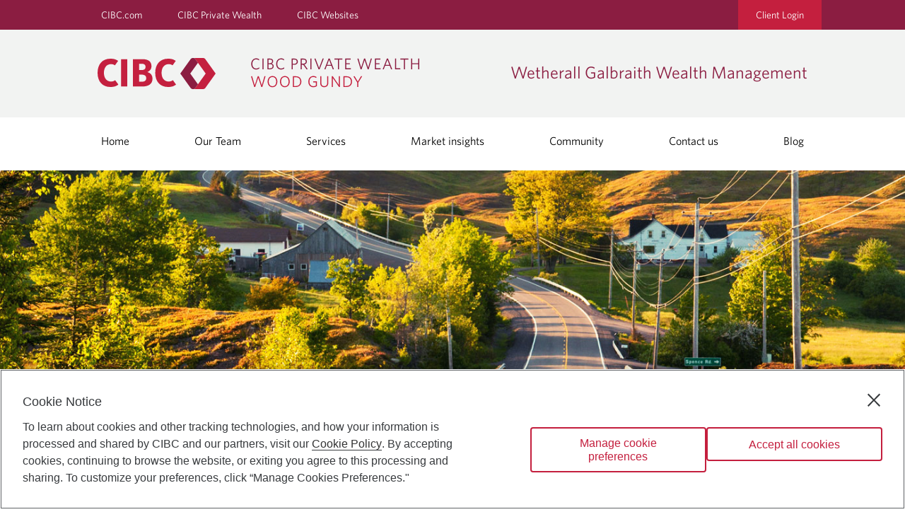

--- FILE ---
content_type: text/html;charset=UTF-8
request_url: https://woodgundyadvisors.cibc.com/wetherall-galbraith-wealth-management/integrated-approach
body_size: 17430
content:
<!DOCTYPE html> <html class="ltr" dir="ltr" lang="en-US"> <head> <meta name="keywords" content=" "> <meta property="themeVersionId" content="44a1886f6702adfb4d6d2abe887ea6d12c62b246ea4c4c6b82539419d059c444"> <meta http-equiv="X-UA-Compatible" content="IE=edge,chrome=1"> <meta name="viewport" content="width=device-width,initial-scale=1"> <meta name="description" content=""> <meta property="og:title" content="AN INTEGRATED APPROACH FOR YOUR WEALTH"/> <meta property="og:site_name" content="Wetherall Galbraith Wealth Management"/> <meta property="og:image" content="https://woodgundyadvisors.cibc.com/da-tetrad-theme/themes/da-theme-two/options/Canada_Rural.jpg"/> <meta property="og:description" content=""/> <meta property="og:type" content="article"/> <link href="/da-tetrad-theme/themes/da-theme-two/images/favicon.ico" rel="icon" type="image/vnd.microsoft.icon"/> <link href="/da-tetrad-theme/themes/da-theme-two/images/favicon.ico" rel="shortcut icon" type="image/vnd.microsoft.icon"/> <title> Wetherall Galbraith Wealth Management - AN INTEGRATED APPROACH FOR YOUR WEALTH </title> <meta content="text/html; charset=UTF-8" http-equiv="content-type" /> <link href="/da-tetrad-theme/themes/da-theme-two/images/favicon.ico" rel="Shortcut Icon" /> <link href="https&#x3a;&#x2f;&#x2f;woodgundyadvisors&#x2e;cibc&#x2e;com&#x2f;web&#x2f;wetherall-galbraith-wealth-management&#x2f;integrated-approach" rel="canonical" /> <link href="&#x2f;html&#x2f;css&#x2f;main&#x2e;css&#x3f;browserId&#x3d;other&#x26;themeId&#x3d;dathemetwo_WAR_datetradtheme&#x26;minifierType&#x3d;css&#x26;languageId&#x3d;en_US&#x26;b&#x3d;6101&#x26;t&#x3d;1548876931000" rel="stylesheet" type="text/css" /> <script type="text/javascript">/*<![CDATA[*/var Liferay={Browser:{acceptsGzip:function(){return false},getMajorVersion:function(){return 133},getRevision:function(){return"537.36"},getVersion:function(){return"133.0.6943.141"},isAir:function(){return false},isChrome:function(){return true},isFirefox:function(){return false},isGecko:function(){return true},isIe:function(){return false},isIphone:function(){return false},isLinux:function(){return false},isMac:function(){return false},isMobile:function(){return false},isMozilla:function(){return false},isOpera:function(){return false},isRtf:function(){return true},isSafari:function(){return true},isSun:function(){return false},isWap:function(){return false},isWapXhtml:function(){return false},isWebKit:function(){return true},isWindows:function(){return true},isWml:function(){return false}},Data:{isCustomizationView:function(){return false},notices:[null]},ThemeDisplay:{getCDNDynamicResourcesHost:function(){return""},getCDNHost:function(){return""},getCompanyId:function(){return"10154"},getCompanyGroupId:function(){return"10192"},getUserId:function(){return"10158"},getDoAsUserIdEncoded:function(){return""},getPlid:function(){return"17437858"},getLayoutId:function(){return"10"},getLayoutURL:function(){return"/wetherall-galbraith-wealth-management/integrated-approach"},isPrivateLayout:function(){return"false"},getParentLayoutId:function(){return"0"},getScopeGroupId:function(){return"17437806"},getScopeGroupIdOrLiveGroupId:function(){return"17437806"},getParentGroupId:function(){return"17437806"},isImpersonated:function(){return false},isSignedIn:function(){return false},getDefaultLanguageId:function(){return"en_US"},getLanguageId:function(){return"en_US"},isAddSessionIdToURL:function(){return true},isFreeformLayout:function(){return false},isStateExclusive:function(){return false},isStateMaximized:function(){return false},isStatePopUp:function(){return false},getPathContext:function(){return""},getPathImage:function(){return"/image"},getPathJavaScript:function(){return"/html/js"},getPathMain:function(){return"/c"},getPathThemeImages:function(){return"/da-tetrad-theme/themes/da-theme-two/images"},getPathThemeRoot:function(){return"/da-tetrad-theme/themes/da-theme-two"},getURLControlPanel:function(){return"/group/control_panel;jsessionid=94C378E85B73F23717BA241C32217778?doAsGroupId=17437806&refererPlid=17437858"},getURLHome:function(){return"https://woodgundyadvisors.cibc.com/login"},getSessionId:function(){return"94C378E85B73F23717BA241C32217778"},getPortletSetupShowBordersDefault:function(){return true}},PropsValues:{NTLM_AUTH_ENABLED:false}};var themeDisplay=Liferay.ThemeDisplay;Liferay.AUI={getBaseURL:function(){return"https://woodgundyadvisors.cibc.com/html/js/aui/"},getCombine:function(){return true},getComboPath:function(){return"/combo/?browserId=other&minifierType=&languageId=en_US&b=6101&t=1548876963000&p=/html/js&"},getFilter:function(){return{replaceStr:function(c,b,a){return b+"m="+(c.split("/html/js")[1]||"")},searchExp:"(\\?|&)/([^&]+)"}},getJavaScriptRootPath:function(){return"/html/js"},getLangPath:function(){return"aui_lang.jsp?browserId=other&themeId=dathemetwo_WAR_datetradtheme&colorSchemeId=01&minifierType=js&languageId=en_US&b=6101&t=1548876963000"},getRootPath:function(){return"/html/js/aui/"}};window.YUI_config={base:Liferay.AUI.getBaseURL(),comboBase:Liferay.AUI.getComboPath(),fetchCSS:true,filter:Liferay.AUI.getFilter(),root:Liferay.AUI.getRootPath(),useBrowserConsole:false};Liferay.authToken="LX9OpLd4";Liferay.currentURL="\x2fweb\x2fwetherall-galbraith-wealth-management\x2fintegrated-approach";Liferay.currentURLEncoded="%2Fwetherall-galbraith-wealth-management%2Fintegrated-approach";/*]]>*/</script> <script src="/html/js/barebone.jsp?browserId=other&amp;themeId=dathemetwo_WAR_datetradtheme&amp;colorSchemeId=01&amp;minifierType=js&amp;minifierBundleId=javascript.barebone.files&amp;languageId=en_US&amp;b=6101&amp;t=1548876963000" type="text/javascript"></script> <script type="text/javascript">/*<![CDATA[*/Liferay.Portlet.list=["dacontent_WAR_daportlet_INSTANCE_CldqwaAl6r1V"];/*]]>*/</script> <link class="lfr-css-file" href="&#x2f;da-tetrad-theme&#x2f;themes&#x2f;da-theme-two&#x2f;css&#x2f;main&#x2e;css&#x3f;browserId&#x3d;other&#x26;themeId&#x3d;dathemetwo_WAR_datetradtheme&#x26;minifierType&#x3d;css&#x26;languageId&#x3d;en_US&#x26;b&#x3d;6101&#x26;t&#x3d;1768355396000" rel="stylesheet" type="text/css" /> <style type="text/css"></style> <script src="/da-web/js/libs/jquery/jquery-1.9.1.min.js"></script> <script src="/da-tetrad-theme/themes/da-theme-two/js/bootstrap.min.js"></script> <script src="/da-web/js/libs/underscore/underscore-min.js"></script> <script src="/da-web/libs/html-diff/diff_match_patch.js"></script> <script src="/da-web/libs/html-diff/html-diff.js"></script> <script type="text/javascript" src="/da-web/libs/jquery-lazy/js/jquery.lazy.min.js"></script> <link rel="stylesheet" href="/da-web/libs/redactor/redactor.min.css" /> <script type="text/javascript">/*<![CDATA[*/window.enableWebHistoryPermission=false;/*]]>*/</script> <script src="/da-web/js/meta.js"></script> <script src="/da-web/libs/fontawesome/js/fontawesome.js"></script> <script>/*<![CDATA[*/if(typeof da=="undefined"){da={}}if(typeof da.jQuery=="undefined"){da.jQuery=$}da.jQuery(function(){da.jQuery(".lazy").Lazy()});/*]]>*/</script> <script src="/da-web/js/Liferay.js"></script> <script src="https://svc.webspellchecker.net/spellcheck31/wscbundle/wscbundle.js"></script> <script src="https://assets.adobedtm.com/986cf825ecbc/c1adb74fbe8a/launch-d2cfc4e84ac1.min.js" async></script> </head> <body class="page_integrated-approach_class show-nav "> <header class="header-bg"> <div class="TopBarWrapper TopBarWrapper--spaceBelow"> <div class="TopBar TopBar--skipLinks"> <a class="hide-skip-to-main" id="skip-to-main" href="javascript:void(0);"> Skip to Main Content </a> </div> <div class="TopBar"> <ul class="TopBar-left"> <li class="TopBar-listItem"><a href=' https://www.cibc.com/en/personal-banking.html ' target="_blank"> CIBC.com </a></li> <li class="TopBar-listItem"><a href=' https://www.cibc.com/en/private-wealth-management.html ' target="_blank"> CIBC Private Wealth </a></li> <li class="TopBar-listItem"><a href=' https://www.cibc.com/en/cibc-websites.html ' target="_blank"> CIBC Websites </a></li> </ul> <div class="TopBar-right TopBar-listItem"> <a href=' https://www.woodgundy.cibc.com/wg/index.html ' target="_blank" class="cibcLoginBtn"> Client Login </a> </div> </div> </div> <div class="mobile-menu"> <button type="button" href="javascript:void(0)" morph-icon="" id="js-menu-button" aria-label="Menu"> <div class="morph-icon-line morph-icon-line-top">&nbsp;</div> <div class="morph-icon-line morph-icon-line-mdl">&nbsp;</div> <div class="morph-icon-line morph-icon-line-btm">&nbsp;</div> </button> </div> <div id="js-mobile-menu" class="Menu"> <div class="Menu-Inner"> <ul class="Menu-list"> <li class="Menu-listItem"> <a href="https://woodgundyadvisors.cibc.com/wetherall-galbraith-wealth-management/home" class="Menu-link"> Home </a> </li> <li class="Menu-listItem"> <a href="https://woodgundyadvisors.cibc.com/wetherall-galbraith-wealth-management/about-us" class="Menu-link"> Our Team </a> </li> <li class="Menu-listItem"> <a href="https://woodgundyadvisors.cibc.com/wetherall-galbraith-wealth-management/services" class="Menu-link"> Services </a> </li> <li class="Menu-listItem"> <a href="https://woodgundyadvisors.cibc.com/wetherall-galbraith-wealth-management/market-insights" class="Menu-link"> Market insights </a> </li> <li class="Menu-listItem"> <a href="https://woodgundyadvisors.cibc.com/wetherall-galbraith-wealth-management/community" class="Menu-link"> Community </a> </li> <li class="Menu-listItem"> <a href="https://woodgundyadvisors.cibc.com/wetherall-galbraith-wealth-management/contact" class="Menu-link"> Contact us </a> </li> <li class="Menu-listItem"> <a href="https://woodgundyadvisors.cibc.com/wetherall-galbraith-wealth-management/blog" class="Menu-link"> Blog </a> </li> </ul> <ul descendent="list"> <li class="topBarLinks Menu-listItem"><a href=' https://www.cibc.com/en/personal-banking.html ' target="_blank"> CIBC.com </a></li> <li class="Menu-listItem"><a href=' https://www.cibc.com/en/private-wealth-management.html ' target="_blank"> CIBC Private Wealth </a></li> <li class="Menu-listItem"><a href=' https://www.cibc.com/en/cibc-websites.html ' target="_blank"> CIBC Websites </a></li> <li class="Menu-listItem"><a href=' https://www.woodgundy.cibc.com/wg/index.html ' target="_blank"> Client Login </a></li> </ul> </div> </div> <div class="Header"> <div class="Header-left" id="accessible-menu-window"> <a href= https://woodgundyadvisors.cibc.com/wetherall-galbraith-wealth-management/ aria-label=" CIBC Private Wealth, Wood Gundy returns to homepage "> <img class="Header-logo-desktop" src=" /da-tetrad-theme/themes/da-theme-two/images/CIBC_Tetris_logo-EN.svg " alt=" CIBC Private Wealth, Wood Gundy " aria-hidden="true"> </a> <a href= https://woodgundyadvisors.cibc.com/wetherall-galbraith-wealth-management/ class="Header-logo-mobile-link" aria-label=" CIBC Private Wealth, Wood Gundy returns to homepage "> <img class="Header-logo-mobile" src=" /da-tetrad-theme/themes/da-theme-two/images/CIBC_Tetris_logo-EN.svg " alt=" CIBC Private Wealth, Wood Gundy " aria-hidden="true"> </a> </div> <div class="Header-right"> <div> <p class="Header-CIBC"> Wetherall Galbraith Wealth Management </p> </div> </div> </div> <div class="MainNavigation-wrapper"> <nav class="MainNavigation"> <ul class="MainNavigation-list"> <li class="MainNavigation-listItem no-padding-item"> <a href="https://woodgundyadvisors.cibc.com/wetherall-galbraith-wealth-management/home" class="MainNavigation-link "> Home </a> </li> <li class="MainNavigation-listItem no-padding-item"> <a href="https://woodgundyadvisors.cibc.com/wetherall-galbraith-wealth-management/about-us" class="MainNavigation-link "> Our Team </a> </li> <li class="MainNavigation-listItem no-padding-item"> <a href="https://woodgundyadvisors.cibc.com/wetherall-galbraith-wealth-management/services" class="MainNavigation-link "> Services </a> </li> <li class="MainNavigation-listItem no-padding-item"> <a href="https://woodgundyadvisors.cibc.com/wetherall-galbraith-wealth-management/market-insights" class="MainNavigation-link "> Market insights </a> </li> <li class="MainNavigation-listItem no-padding-item"> <a href="https://woodgundyadvisors.cibc.com/wetherall-galbraith-wealth-management/community" class="MainNavigation-link "> Community </a> </li> <li class="MainNavigation-listItem no-padding-item"> <a href="https://woodgundyadvisors.cibc.com/wetherall-galbraith-wealth-management/contact" class="MainNavigation-link "> Contact us </a> </li> <li class="MainNavigation-listItem no-padding-item"> <a href="https://woodgundyadvisors.cibc.com/wetherall-galbraith-wealth-management/blog" class="MainNavigation-link "> Blog </a> </li> </ul> </nav> </div> </header> <div id="da-portlet-wrapper"> <section id="da-portlet-content"> <div id="da-content-container"> <div class="nomargin Banner-BannerInner sr-only"> <h1 role="text" aria-label="Integrated approach">Integrated approach</h1> </div> <div class="ImgBanner"> <div id="bannerBackgroundImage" role="img" title=" Canadian road in the countryside " class="ImgBanner-hero $mobileBannerClass" style=" background-image:url('/da-tetrad-theme/themes/da-theme-two/options/Canada_Rural.jpg'); "></div> <div class="info"> <div class="info-inner"> <div class="info-item"> <img src="/da-tetrad-theme/themes/da-theme-two/images/icon-address.png" alt="Address"> <a href="https://maps.google.com/?q=366 King Street East Suite 500 Kingston ON K7K 6Y3" target="_blank" aria-label=' Wetherall Galbraith Wealth Management Address 366 King Street East Suite 500 Kingston ON, K7K 6Y3 link opens in Google Maps '> 366 King Street East Suite 500 Kingston ON, K7K 6Y3 </a> </div> <div class="info-item telephone"> <img src="/da-tetrad-theme/themes/da-theme-two/images/icon-tel.png" alt="Telephone Number"> <a href="tel:(613) 531-2924" aria-label=' Wetherall Galbraith Wealth Management Telephone number (613) 531-2924 '> (613) 531-2924 </a> </div> <div class="info-item email"> <img src="/da-tetrad-theme/themes/da-theme-two/images/icon-email.png" alt="Email"> <a class="profile-link" href="mailto:lee.wetherall@cibc.com" aria-label=' Wetherall Galbraith Wealth Management Email lee.wetherall@cibc.com'> Email us </a> </div> </div> </div> </div> <script>/*<![CDATA[*/if((window.screen.width<"576")&&(""!="")&&"false"==="true"){var getBannerImageID=document.getElementById("bannerBackgroundImage");getBannerImageID.className+=" mobileBannerEnable";getBannerImageID.style.backgroundImage="url('/delegate/services/file//content')";getBannerImageID.setAttribute("alt","")};/*]]>*/</script> <div class="stickybar"> <div class="stickybar-inner"> <div class="mobile-info"> <div class="mobile-info-item"> <img src="/da-tetrad-theme/themes/da-theme-two/images/icon-email.png" alt="Email"> <a class="profile-link" href="mailto:lee.wetherall@cibc.com"> Email </a> </div> <div class="mobile-info-item"> <img src="/da-tetrad-theme/themes/da-theme-two/images/icon-tel.png" alt="Telephone Number"> <a href="tel:(613) 531-2924"> Tel </a> </div> </div> </div> </div> <div class="Banner"> <div class="Banner-BannerInner"> <h1 role="text" aria-label=" AN INTEGRATED APPROACH FOR YOUR WEALTH "> AN INTEGRATED APPROACH FOR YOUR WEALTH </h1> </div> </div> <div class="portlet-boundary portlet-boundary_103_ portlet-static portlet-static-end " id="p_p_id_103_" > <span id="p_103"></span> <div class="portlet-body"> </div> </div> <div id="main-content" class="WidgetContent" role="main"> <section class="portlet-layout Section"> <div class="portlet-column" id="column-1"> <div class="portlet-dropzone portlet-column-content" id="layout-column_column-1"> <div class="portlet-boundary portlet-boundary_dacontent_WAR_daportlet_ portlet-static portlet-static-end " id="p_p_id_dacontent_WAR_daportlet_INSTANCE_CldqwaAl6r1V_" > <span id="p_dacontent_WAR_daportlet_INSTANCE_CldqwaAl6r1V"></span> <div class="portlet-body"> <div class="portlet" id="portlet_dacontent_WAR_daportlet_INSTANCE_CldqwaAl6r1V"> <div class="portlet-content"> <div class=" portlet-content-container" style=""> <div class="portlet-body"> <div id="A1340" class="liferay-faces-bridge-body"> <form id="A1340:form" name="A1340:form" method="post" action="https://woodgundyadvisors.cibc.com/wetherall-galbraith-wealth-management/integrated-approach;jsessionid=94C378E85B73F23717BA241C32217778?p_auth=LX9OpLd4&amp;p_p_id=dacontent_WAR_daportlet_INSTANCE_CldqwaAl6r1V&amp;p_p_lifecycle=1&amp;p_p_state=normal&amp;p_p_mode=view&amp;p_p_col_id=column-1&amp;p_p_col_count=1&amp;_dacontent_WAR_daportlet_INSTANCE_CldqwaAl6r1V__facesViewIdRender=%2Fxhtml%2Fcontent%2Fviews%2Frender.xhtml" enctype="application/x-www-form-urlencoded"> <input type="hidden" name="A1340:form" value="A1340:form" /> <input type="hidden" name="javax.faces.encodedURL" value="https://woodgundyadvisors.cibc.com/wetherall-galbraith-wealth-management/integrated-approach;jsessionid=94C378E85B73F23717BA241C32217778?p_p_id=dacontent_WAR_daportlet_INSTANCE_CldqwaAl6r1V&amp;p_p_lifecycle=2&amp;p_p_state=normal&amp;p_p_mode=view&amp;p_p_cacheability=cacheLevelPage&amp;p_p_col_id=column-1&amp;p_p_col_count=1&amp;_dacontent_WAR_daportlet_INSTANCE_CldqwaAl6r1V__jsfBridgeAjax=true&amp;_dacontent_WAR_daportlet_INSTANCE_CldqwaAl6r1V__facesViewIdResource=%2Fxhtml%2Fcontent%2Fviews%2Frender.xhtml" /> <input type="hidden" name="javax.faces.ViewState" value="-3514095661839596292:-76996199203293729" autocomplete="off" /> </form> <div class="Banner"> <div class="Banner-BannerInner Banner-BannerInner--WebContent"> <div class="content-dynamic"> <form id="A1340:j_idt29" name="A1340:j_idt29" method="post" action="https://woodgundyadvisors.cibc.com/wetherall-galbraith-wealth-management/integrated-approach;jsessionid=94C378E85B73F23717BA241C32217778?p_auth=LX9OpLd4&amp;p_p_id=dacontent_WAR_daportlet_INSTANCE_CldqwaAl6r1V&amp;p_p_lifecycle=1&amp;p_p_state=normal&amp;p_p_mode=view&amp;p_p_col_id=column-1&amp;p_p_col_count=1&amp;_dacontent_WAR_daportlet_INSTANCE_CldqwaAl6r1V__facesViewIdRender=%2Fxhtml%2Fcontent%2Fviews%2Frender.xhtml" enctype="application/x-www-form-urlencoded"> <input type="hidden" name="A1340:j_idt29" value="A1340:j_idt29" /> <input type="hidden" name="javax.faces.encodedURL" value="https://woodgundyadvisors.cibc.com/wetherall-galbraith-wealth-management/integrated-approach;jsessionid=94C378E85B73F23717BA241C32217778?p_p_id=dacontent_WAR_daportlet_INSTANCE_CldqwaAl6r1V&amp;p_p_lifecycle=2&amp;p_p_state=normal&amp;p_p_mode=view&amp;p_p_cacheability=cacheLevelPage&amp;p_p_col_id=column-1&amp;p_p_col_count=1&amp;_dacontent_WAR_daportlet_INSTANCE_CldqwaAl6r1V__jsfBridgeAjax=true&amp;_dacontent_WAR_daportlet_INSTANCE_CldqwaAl6r1V__facesViewIdResource=%2Fxhtml%2Fcontent%2Fviews%2Frender.xhtml" /> <div xmlns:xsi="http://www.w3.org/2001/XMLSchema-instance" xmlns:src="http://www.veriday.com/xsd/content/content-base" xmlns="http://www.w3.org/1999/xhtml"><p>Our integrated approach is built around four key pillars. It all starts with understanding you, your goals and your values, which are supported by our customized services and expert guidance that keeps you moving forward. Together with our partners, we offer a range of specialized services.</p> <p>&nbsp;</p> <div class="ImgCopy integrated"> <div class="Img"><img alt="Bar graph with arrow on top" class="integrated-img" src="/documents/10192/0/il-ic-investment-management.svg/b65c0e58-45c6-472c-9b77-f36b935e750b" style="width: 150px; height: 150px; display: inline;" /></div> <div class="Copy"> <h2>Investment management</h2> <p>Benefit from rigour and discipline through market cycles with a suite of investment solutions aligned to your goals.</p> <ul> <li>Discretionary and managed portfolios</li> <li>Full-service investment advisory</li> <li>Exclusive and customized capital markets solutions</li> <li>Cross-border investment counsel</li> <li>Self-directed investing</li> </ul> </div> </div> <div class="ImgCopy integrated"> <div class="Img"><img alt="Bank icon" class="integrated-img" src="/documents/10192/0/Private+banking+2021.svg/00373b60-1552-448e-8534-2281f230021b" style="width: 150px; height: 150px; display: inline;" /></div> <div class="Copy"> <h2>Private banking</h2> <p>Experience sophisticated banking expertise and services that deliver your unique financial vision and strategy.</p> <ul> <li>Full-service banking with a dedicated team</li> <li>Multi-currency credit solutions</li> <li>Cash and liquidity solutions</li> <li>Cross-border banking solutions</li> <li>Financial fluency for the next generation</li> </ul> </div> </div> <div class="ImgCopy integrated"> <div class="Img"><img alt="Contract with pen icon" class="integrated-img" src="/documents/10192/0/Wealth+planning+2021.svg/d25f5ff4-9dec-47b1-a46e-5b5aff25baf5" style="width: 150px; height: 150px; display: inline;" /></div> <div class="Copy"> <h2>Wealth planning</h2> <p>Access specialized expertise to structure, preserve and optimize your wealth.</p> <ul> <li>Retirement and cash flow planning</li> <li>Tax and estate advisory</li> <li>Strategic philanthropy</li> <li>Business succession and family enterprise planning</li> <li>Planning for multi-generational wealth transfer</li> </ul> </div> </div> <div class="ImgCopy integrated"> <div class="Img"><img alt="Tree icon" class="integrated-img" src="/documents/10192/0/il-ic-stewardship.svg/cf98953d-005b-4fd5-bf75-783b61d1d3b2" style="width: 150px; height: 150px; display: inline;" /></div> <div class="Copy"> <h2>Estate and trust</h2> <p>Access solutions for some of life&#39;s most significant decisions and shape your lasting legacy.</p> <ul> <li>Professional executor and trust administration</li> <li>Executor and power of attorney appointments</li> <li>Agent for estate, trust and power of attorney</li> <li>Insurance counsel and solutions</li> </ul> </div> </div> </div><input type="hidden" name="javax.faces.ViewState" value="-3514095661839596292:-76996199203293729" autocomplete="off" /> </form> </div> </div> </div> <div class="divider"> </div></div> <div class="resourceVersionMetaData" data-id="[1035057-ADVERTISEMENT]" style="display:none;"> </div> </div> </div> </div> </div> </div> </div> </div> </div> </section> <section class="portlet-layout Section Section--grey"> <div class="portlet-column" id="column-2"> <div class="portlet-dropzone empty portlet-column-content" id="layout-column_column-2"></div> </div> </section> <section class="portlet-layout Section"> <div class="portlet-column" id="column-3"> <div class="portlet-dropzone empty portlet-column-content" id="layout-column_column-3"></div> </div> </section> <section class="portlet-layout Section Section--grey"> <div class="portlet-column" id="column-4"> <div class="portlet-dropzone empty portlet-column-content" id="layout-column_column-4"></div> </div> </section> <section class="portlet-layout Section"> <div class="portlet-column" id="column-5"> <div class="portlet-dropzone empty portlet-column-content" id="layout-column_column-5"></div> </div> </section> <section class="portlet-layout Section Section--grey"> <div class="portlet-column" id="column-6"> <div class="portlet-dropzone empty portlet-column-content" id="layout-column_column-6"></div> </div> </section> <section class="portlet-layout Section"> <div class="portlet-column" id="column-7"> <div class="portlet-dropzone empty portlet-column-content" id="layout-column_column-7"></div> </div> </section> <section class="portlet-layout Section Section--grey"> <div class="portlet-column" id="column-8"> <div class="portlet-dropzone empty portlet-column-content" id="layout-column_column-8"></div> </div> </section> <section class="portlet-layout Section"> <div class="portlet-column" id="column-9"> <div class="portlet-dropzone empty portlet-column-content" id="layout-column_column-9"></div> </div> </section> </div> <form action="#" id="hrefFm" method="post" name="hrefFm"> <span></span> </form> </div> </section> </div> <section class="Banner"> <div class="Banner-BannerInner" id="disclosures"></div> </section> <div class="divider divider--footer-disclosure">&nbsp;</div> <div class="pageMetaData" data-pageId="17437858" data-locale="en_US" data-repoId="1236782" data-pageType="HIDDEN" data-themeId="1337058052" data-themeName="Theme 2" data-pageVersionId="1236834" data-pageName="Integrated approach" data-repositoryName="Wetherall Galbraith Wealth Management" data-officeName="Wetherall Galbraith Wealth Management" style="display:none;"> </div> <footer class="Footer"> <ul> <li class="Footer-border"> <a href=' https://www.woodgundy.cibc.com/wg/cash-and-margin-rates.html ' target="_blank" aria-label=' Rates Opens a new window in your browser. '> Rates </a> </li> <li class="Footer-border"> <a href=' https://www.woodgundy.cibc.com/wg/reference-library/faq/index.html ' target="_blank" aria-label=' FAQ Opens a new window in your browser. '> FAQ </a> </li> <li class="Footer-border"> <a href=' https://www.woodgundy.cibc.com/wg/agreements-and-disclosures.html ' target="_blank" aria-label=' Agreements Opens a new window in your browser. '> Agreements </a> </li> <li class="Footer-border"> <a href=' https://www.woodgundy.cibc.com/wg/disclaimer/trade-mark.html ' target="_blank" aria-label=' Trademarks & Disclaimers Opens a new window in your browser. '> Trademarks & Disclaimers </a> </li> <li class="Footer-border"> <a href=' https://www.cibc.com/en/privacy-security.html ' target="_blank" aria-label=' Privacy & Security Opens a new window in your browser. '> Privacy & Security </a> </li> <li class="Footer-border"> <a href=' https://www.ciro.ca/office-investor/know-your-advisor-advisor-report ' target="_blank" aria-label=' CIRO AdvisorReport Opens a new window in your browser. '> CIRO AdvisorReport </a> </li> <li> <a href=' https://www.cibc.com/en/accessibility.html ' target="_blank" aria-label=' Accessibility at CIBC Opens a new window in your browser. '> Accessibility at CIBC </a> </li> </ul> <ul> <li class="Footer-border"> <a href="#" class="ot-sdk-show-settings" aria-label=' Manage Cookie Preferences. Link opens in a modal dialog window. '> Manage Cookie Preferences </a> </li> <li> <a href=' https://www.cibc.com/en/privacy-security/quebec-cookie-policy.html ' aria-label=' Cookie Policy. Link opens in a new tab. ' target="_blank"> Cookie Policy </a> </li> </ul> <div class="Footer-logos"> <a href=' https://www.ciro.ca/ ' target="_blank"><img src=" /da-tetrad-theme/themes/da-theme-two/images/ciro.png " alt=' Canadian Investment Regulatory Organization '></a> <a href=' http://www.cipf.ca/ ' target="_blank"><img src=" /da-tetrad-theme/themes/da-theme-two/images/cipf.png " alt=' Canadian Investor Protection Fund ' class="Footer-Size"></a> </div> <div class="Footer-Bottom"> <p> CIBC Private Wealth” consists of services provided by CIBC and certain of its subsidiaries through CIBC Private Banking; CIBC Private Investment Counsel, a division of CIBC Asset Management Inc. (“CAM”); CIBC Trust Corporation; and CIBC Wood Gundy, a division of CIBC World Markets Inc. (“WMI”). CIBC Private Banking provides solutions from CIBC Investor Services Inc. (“ISI”), CAM and credit products. CIBC Private Wealth services are available to qualified individuals. Insurance services are only available through CIBC Wood Gundy Financial Services Inc. In Quebec, insurance services are only available through CIBC Wood Gundy Financial Services (Quebec) Inc. </p> <br /> <p> CIBC Private Wealth services are available to qualified individuals. The CIBC logo and “CIBC Private Wealth” are trademarks of CIBC, used under license. </p> </div> </footer> <!-- client scripts --> <script src="/da-tetrad-theme/themes/da-theme-two/js/client/jquery.min.js"></script> <script src="/da-tetrad-theme/themes/da-theme-two/js/client/rmlibrary.js"></script> <script src="/da-tetrad-theme/themes/da-theme-two/js/client/wg-site.js"></script> <!--/ client scripts --> <script type="text/javascript">/*<![CDATA[*/Liferay.Util.addInputFocus();Liferay.Portlet.runtimePortletIds=["103"];/*]]>*/</script> <script type="text/javascript">/*<![CDATA[*/Liferay.Portlet.onLoad({canEditTitle:true,columnPos:0,isStatic:"end",namespacedId:"p_p_id_103_",portletId:"103",refreshURL:"\x2fc\x2fportal\x2frender_portlet\x3fp_l_id\x3d17437858\x26p_p_id\x3d103\x26p_p_lifecycle\x3d0\x26p_t_lifecycle\x3d0\x26p_p_state\x3dnormal\x26p_p_mode\x3dview\x26p_p_col_id\x3d\x26p_p_col_pos\x3d0\x26p_p_col_count\x3d0\x26p_p_isolated\x3d1\x26currentURL\x3d\x252Fweb\x252Fwetherall-galbraith-wealth-management\x252Fintegrated-approach"});Liferay.Portlet.onLoad({canEditTitle:true,columnPos:0,isStatic:"end",namespacedId:"p_p_id_dacontent_WAR_daportlet_INSTANCE_CldqwaAl6r1V_",portletId:"dacontent_WAR_daportlet_INSTANCE_CldqwaAl6r1V",refreshURL:"\x2fc\x2fportal\x2frender_portlet\x3fp_l_id\x3d17437858\x26p_p_id\x3ddacontent_WAR_daportlet_INSTANCE_CldqwaAl6r1V\x26p_p_lifecycle\x3d0\x26p_t_lifecycle\x3d0\x26p_p_state\x3dnormal\x26p_p_mode\x3dview\x26p_p_col_id\x3dcolumn-1\x26p_p_col_pos\x3d0\x26p_p_col_count\x3d1\x26p_p_isolated\x3d1\x26currentURL\x3d\x252Fweb\x252Fwetherall-galbraith-wealth-management\x252Fintegrated-approach"});AUI().use("aui-base","liferay-menu","liferay-notice","liferay-poller",function(a){(function(){Liferay.Util.addInputType();Liferay.Portlet.ready(function(b,c){Liferay.Util.addInputType(c)})})();(function(){new Liferay.Menu();var b=Liferay.Data.notices;for(var c=1;c<b.length;c++){new Liferay.Notice(b[c])}})()});/*]]>*/</script> <script src="/da-tetrad-theme/themes/da-theme-two/js/main.js?browserId=other&amp;minifierType=js&amp;languageId=en_US&amp;b=6101&amp;t=1768355396000" type="text/javascript"></script> <script type="text/javascript"></script> <script>/*<![CDATA[*/(function(d,e,j,h,f,c,b){d.GoogleAnalyticsObject=f;d[f]=d[f]||function(){(d[f].q=d[f].q||[]).push(arguments)},d[f].l=1*new Date();c=e.createElement(j),b=e.getElementsByTagName(j)[0];c.async=1;c.src=h;b.parentNode.insertBefore(c,b)})(window,document,"script","//www.google-analytics.com/analytics.js","ga");/*]]>*/</script> <noscript> <iframe src="//www.googletagmanager.com/ns.html?id=GTM-TMC7JQK" height="0" width="0" style="display:none;visibility:hidden"></iframe> </noscript> <script>/*<![CDATA[*/(function(b,m,h,a,g){b[a]=b[a]||[];b[a].push({"gtm.start":new Date().getTime(),event:"gtm.js"});var k=m.getElementsByTagName(h)[0],e=m.createElement(h),c=a!="dataLayer"?"&l="+a:"";e.async=true;e.src="//www.googletagmanager.com/gtm.js?id="+g+c;k.parentNode.insertBefore(e,k)})(window,document,"script","dataLayer","GTM-TMC7JQK");/*]]>*/</script> <script type="text/javascript">/*<![CDATA[*/window.NREUM||(NREUM={}),__nr_require=function(a,c,f){function b(g){if(!c[g]){var e=c[g]={exports:{}};a[g][0].call(e.exports,function(h){var i=a[g][1][h];return b(i||h)},e,e.exports)}return c[g].exports}if("function"==typeof __nr_require){return __nr_require}for(var d=0;d<f.length;d++){b(f[d])}return b}({1:[function(l,h,f){function b(a){try{j.console&&console.log(a)}catch(c){}}var d,g=l("ee"),k=l(20),j={};try{d=localStorage.getItem("__nr_flags").split(","),console&&"function"==typeof console.log&&(j.console=!0,d.indexOf("dev")!==-1&&(j.dev=!0),d.indexOf("nr_dev")!==-1&&(j.nrDev=!0))}catch(m){}j.nrDev&&g.on("internal-error",function(a){b(a.stack)}),j.dev&&g.on("fn-err",function(a,c,i){b(i.stack)}),j.dev&&(b("NR AGENT IN DEVELOPMENT MODE"),b("flags: "+k(j,function(a,c){return a}).join(", ")))},{}],2:[function(C,x,k){function b(a,l,s,h,p){try{v?v-=1:j(p||new E(a,l,s),!0)}catch(i){try{q("ierr",[i,D.now(),!0])}catch(o){}}return"function"==typeof B&&B.apply(this,A(arguments))}function E(a,c,d){this.message=a||"Uncaught error with no additional information",this.sourceURL=c,this.line=d}function j(a,c){var d=c?null:D.now();q("err",[a,d])}var q=C("handle"),A=C(21),z=C("ee"),D=C("loader"),w=C("gos"),B=window.onerror,y=!1,g="nr@seenError",v=0;D.features.err=!0,C(1),window.onerror=b;try{throw new Error}catch(m){"stack" in m&&(C(13),C(12),"addEventListener" in window&&C(6),D.xhrWrappable&&C(14),y=!0)}z.on("fn-start",function(a,c,d){y&&(v+=1)}),z.on("fn-err",function(a,c,d){y&&!d[g]&&(w(d,g,function(){return !0}),this.thrown=!0,j(d))}),z.on("fn-end",function(){y&&!this.thrown&&v>0&&(v-=1)}),z.on("internal-error",function(a){q("ierr",[a,D.now(),!0])})},{}],3:[function(a,b,c){a("loader").features.ins=!0},{}],4:[function(U,ah,Z){function W(){D++,q=G.hash,this[K]=ak.now()}function Y(){D--,G.hash!==q&&ad(0,!0);var a=ak.now();this[ab]=~~this[ab]+a-this[K],this[ai]=a}function ad(a,b){Q.emit("newURL",[""+G,b])}function al(a,b){a.on(b,function(){this[b]=ak.now()})}var aj="-start",V="-end",ag="-body",K="fn"+aj,ai="fn"+V,X="cb"+aj,ae="cb"+V,ab="jsTime",aa="fetch",J="addEventListener",I=window,G=I.location,ak=U("loader");if(I[J]&&ak.xhrWrappable){var af=U(10),H=U(11),Q=U(8),A=U(6),B=U(13),z=U(7),k=U(14),F=U(9),ac=U("ee"),C=ac.get("tracer");U(15),ak.features.spa=!0;var q,D=0;ac.on(K,W),ac.on(X,W),ac.on(ai,Y),ac.on(ae,Y),ac.buffer([K,ai,"xhr-done","xhr-resolved"]),A.buffer([K]),B.buffer(["setTimeout"+V,"clearTimeout"+aj,K]),k.buffer([K,"new-xhr","send-xhr"+aj]),z.buffer([aa+aj,aa+"-done",aa+ag+aj,aa+ag+V]),Q.buffer(["newURL"]),af.buffer([K]),H.buffer(["propagate",X,ae,"executor-err","resolve"+aj]),C.buffer([K,"no-"+K]),F.buffer(["new-jsonp","cb-start","jsonp-error","jsonp-end"]),al(k,"send-xhr"+aj),al(ac,"xhr-resolved"),al(ac,"xhr-done"),al(z,aa+aj),al(z,aa+"-done"),al(F,"new-jsonp"),al(F,"jsonp-end"),al(F,"cb-start"),Q.on("pushState-end",ad),Q.on("replaceState-end",ad),I[J]("hashchange",ad,!0),I[J]("load",ad,!0),I[J]("popstate",function(){ad(0,D>1)},!0)}},{}],5:[function(z,L,E){function B(a){}if(window.performance&&window.performance.timing&&window.performance.getEntriesByType){var D=z("ee"),H=z("handle"),P=z(13),N=z(12),A="learResourceTimings",K="addEventListener",x="resourcetimingbufferfull",M="bstResource",C="resource",I="-start",G="-end",F="fn"+I,q="fn"+G,k="bstTimer",j="pushState",O=z("loader");O.features.stn=!0,z(8);var J=NREUM.o.EV;D.on(F,function(a,b){var c=a[0];c instanceof J&&(this.bstStart=O.now())}),D.on(q,function(a,b){var c=a[0];c instanceof J&&H("bst",[c,b,this.bstStart,O.now()])}),P.on(F,function(a,b,c){this.bstStart=O.now(),this.bstType=c}),P.on(q,function(a,b){H(k,[b,this.bstStart,O.now(),this.bstType])}),N.on(F,function(){this.bstStart=O.now()}),N.on(q,function(a,b){H(k,[b,this.bstStart,O.now(),"requestAnimationFrame"])}),D.on(j+I,function(a){this.time=O.now(),this.startPath=location.pathname+location.hash}),D.on(j+G,function(a){H("bstHist",[location.pathname+location.hash,this.startPath,this.time])}),K in window.performance&&(window.performance["c"+A]?window.performance[K](x,function(a){H(M,[window.performance.getEntriesByType(C)]),window.performance["c"+A]()},!1):window.performance[K]("webkit"+x,function(a){H(M,[window.performance.getEntriesByType(C)]),window.performance["webkitC"+A]()},!1)),document[K]("scroll",B,{passive:!0}),document[K]("keypress",B,!1),document[K]("click",B,!1)}},{}],6:[function(w,l,h){function b(a){for(var c=a;c&&!c.hasOwnProperty(v);){c=Object.getPrototypeOf(c)}c&&g(c)}function g(a){p.inPlace(a,[v,m],"-",j)}function j(a,c){return a[1]}var q=w("ee").get("events"),p=w(23)(q,!0),x=w("gos"),k=XMLHttpRequest,v="addEventListener",m="removeEventListener";l.exports=q,"getPrototypeOf" in Object?(b(document),b(window),b(k.prototype)):k.prototype.hasOwnProperty(v)&&(g(window),g(k.prototype)),q.on(v+"-start",function(a,d){var f=a[1],c=x(f,"nr@wrapped",function(){function i(){if("function"==typeof f.handleEvent){return f.handleEvent.apply(f,arguments)}}var n={object:i,"function":f}[typeof f];return n?p(n,"fn-",null,n.name||"anonymous"):f});this.wrapped=a[1]=c}),q.on(m+"-start",function(a){a[1]=this.wrapped||a[1]})},{}],7:[function(A,v,k){function b(a,d,f){var c=a[d];"function"==typeof c&&(a[d]=function(){var e=c.apply(this,arguments);return j.emit(f+"start",arguments,e),e.then(function(h){return j.emit(f+"end",[null,h],e),h},function(h){throw j.emit(f+"end",[h],e),h})})}var j=A("ee").get("fetch"),l=A(20);v.exports=j;var y=window,x="fetch-",B=x+"body-",q=["arrayBuffer","blob","json","text","formData"],z=y.Request,w=y.Response,g=y.fetch,m="prototype";z&&w&&g&&(l(q,function(a,c){b(z[m],c,B),b(w[m],c,B)}),b(y,"fetch",x),j.on(x+"end",function(a,c){var d=this;c?c.clone().arrayBuffer().then(function(e){d.rxSize=e.byteLength,j.emit(x+"done",[null,c],d)}):j.emit(x+"done",[a],d)}))},{}],8:[function(a,c,f){var b=a("ee").get("history"),d=a(23)(b);c.exports=b,d.inPlace(window.history,["pushState","replaceState"],"-")},{}],9:[function(A,v,k){function b(F){function s(){B.emit("jsonp-end",[],f),F.removeEventListener("load",s,!1),F.removeEventListener("error",i,!1)}function i(){B.emit("jsonp-error",[],f),B.emit("jsonp-end",[],f),F.removeEventListener("load",s,!1),F.removeEventListener("error",i,!1)}var c=F&&"string"==typeof F.nodeName&&"script"===F.nodeName.toLowerCase();if(c){var h="function"==typeof F.addEventListener;if(h){var D=l(F.src);if(D){var E=x(D),C="function"==typeof E.parent[E.key];if(C){var f={};q.inPlace(E.parent,[E.key],"cb-",f),F.addEventListener("load",s,!1),F.addEventListener("error",i,!1),B.emit("new-jsonp",[F.src],f)}}}}}function j(){return"addEventListener" in window}function l(a){var c=a.match(z);return c?c[1]:null}function y(a,d){var h=a.match(g),c=h[1],f=h[3];return f?y(f,d[c]):d[c]}function x(a){var c=a.match(w);return c&&c.length>=3?{key:c[2],parent:y(c[1],window)}:{key:a,parent:window}}var B=A("ee").get("jsonp"),q=A(23)(B);if(v.exports=B,j()){var z=/[?&](?:callback|cb)=([^&#]+)/,w=/(.*)\.([^.]+)/,g=/^(\w+)(\.|$)(.*)$/,m=["appendChild","insertBefore","replaceChild"];q.inPlace(HTMLElement.prototype,m,"dom-"),q.inPlace(HTMLHeadElement.prototype,m,"dom-"),q.inPlace(HTMLBodyElement.prototype,m,"dom-"),B.on("dom-start",function(a){b(a[0])})}},{}],10:[function(b,d,g){var c=b("ee").get("mutation"),f=b(23)(c),a=NREUM.o.MO;d.exports=c,a&&(window.MutationObserver=function(e){return this instanceof a?new a(f(e,"fn-")):a.apply(this,arguments)},MutationObserver.prototype=a.prototype)},{}],11:[function(p,k,g){function b(a){var f=m.context(),i=l(a,"executor-",f),c=new j(i);return m.context(c).getCtx=function(){return f},m.emit("new-promise",[c,f],f),c}function d(a,c){return c}var h=p(23),m=p("ee").get("promise"),l=h(m),q=p(20),j=NREUM.o.PR;k.exports=m,j&&(window.Promise=b,["all","race"].forEach(function(a){var c=j[a];j[a]=function(u){function f(i){return function(){m.emit("propagate",[null,!s],e),s=s||!i}}var s=!1;q(u,function(i,o){Promise.resolve(o).then(f("all"===a),f(!1))});var e=c.apply(j,arguments),t=j.resolve(e);return t}}),["resolve","reject"].forEach(function(a){var c=j[a];j[a]=function(e){var f=c.apply(j,arguments);return e!==f&&m.emit("propagate",[e,!0],f),f}}),j.prototype["catch"]=function(a){return this.then(null,a)},j.prototype=Object.create(j.prototype,{constructor:{value:b}}),q(Object.getOwnPropertyNames(j),function(a,c){try{b[c]=j[c]}catch(f){}}),m.on("executor-start",function(a){a[0]=l(a[0],"resolve-",this),a[1]=l(a[1],"resolve-",this)}),m.on("executor-err",function(a,c,f){a[1](f)}),l.inPlace(j.prototype,["then"],"then-",d),m.on("then-start",function(a,c){this.promise=c,a[0]=l(a[0],"cb-",this),a[1]=l(a[1],"cb-",this)}),m.on("then-end",function(a,f,i){this.nextPromise=i;var c=this.promise;m.emit("propagate",[c,!0],i)}),m.on("cb-end",function(a,c,f){m.emit("propagate",[f,!0],this.nextPromise)}),m.on("propagate",function(a,c,f){this.getCtx&&!c||(this.getCtx=function(){if(a instanceof Promise){var i=m.context(a)}return i&&i.getCtx?i.getCtx():this})}),b.toString=function(){return""+j})},{}],12:[function(b,d,g){var c=b("ee").get("raf"),f=b(23)(c),a="equestAnimationFrame";d.exports=c,f.inPlace(window,["r"+a,"mozR"+a,"webkitR"+a,"msR"+a],"raf-"),c.on("raf-start",function(e){e[0]=f(e[0],"fn-")})},{}],13:[function(w,l,h){function b(a,c,d){a[0]=q(a[0],"fn-",null,d)}function g(a,c,d){this.method=d,this.timerDuration=isNaN(a[1])?0:+a[1],a[0]=q(a[0],"fn-",this,d)}var j=w("ee").get("timer"),q=w(23)(j),p="setTimeout",x="setInterval",k="clearTimeout",v="-start",m="-";l.exports=j,q.inPlace(window,[p,"setImmediate"],p+m),q.inPlace(window,[x],x+m),q.inPlace(window,[k,"clearImmediate"],k+m),j.on(x+v,b),j.on(p+v,g)},{}],14:[function(D,R,J){function G(a,b){S.inPlace(b,["onreadystatechange"],"fn-",T)}function I(){var a=this,b=B.context(a);a.readyState>3&&!b.resolved&&(b.resolved=!0,B.emit("xhr-resolved",[],a)),S.inPlace(a,k,"fn-",T)}function M(a){U.push(a),L&&(q?q.then(V):A?A(V):(C=-C,j.data=C))}function V(){for(var a=0;a<U.length;a++){G([],U[a])}U.length&&(U=[])}function T(a,b){return b}function F(a,b){for(var c in a){b[c]=a[c]}return b}D(6);var Q=D("ee"),B=Q.get("xhr"),S=D(23)(B),H=NREUM.o,N=H.XHR,L=H.MO,K=H.PR,A=H.SI,z="readystatechange",k=["onload","onerror","onabort","onloadstart","onloadend","onprogress","ontimeout"],U=[];R.exports=B;var O=window.XMLHttpRequest=function(a){var c=new N(a);try{B.emit("new-xhr",[c],c),c.addEventListener(z,I,!1)}catch(d){try{B.emit("internal-error",[d])}catch(b){}}return c};if(F(N,O),O.prototype=N.prototype,S.inPlace(O.prototype,["open","send"],"-xhr-",T),B.on("send-xhr-start",function(a,b){G(a,b),M(b)}),B.on("open-xhr-start",G),L){var q=K&&K.resolve();if(!A&&!K){var C=1,j=document.createTextNode(C);new L(V).observe(j,{characterData:!0})}}else{Q.on("fn-end",function(a){a[0]&&a[0].type===z||V()})}},{}],15:[function(E,z,k){function b(c){var h=this.params,l=this.metrics;if(!this.ended){this.ended=!0;for(var f=0;f<A;f++){c.removeEventListener(D[f],this.listener,!1)}if(!h.aborted){if(l.duration=C.now()-this.startTime,4===c.readyState){h.status=c.status;var a=j(c,this.lastSize);if(a&&(l.rxSize=a),this.sameOrigin){var d=c.getResponseHeader("X-NewRelic-App-Data");d&&(h.cat=d.split(", ").pop())}}else{h.status=0}l.cbTime=this.cbTime,y.emit("xhr-done",[c],c),B("xhr",[h,l,this.startTime])}}}function j(a,d){var f=a.responseType;if("json"===f&&null!==d){return d}var c="arraybuffer"===f||"blob"===f||"json"===f?a.response:a.responseText;return v(c)}function w(a,d){var f=F(d),c=a.params;c.host=f.hostname+":"+f.port,c.pathname=f.pathname,a.sameOrigin=f.sameOrigin}var C=E("loader");if(C.xhrWrappable){var B=E("handle"),F=E(16),y=E("ee"),D=["load","error","abort","timeout"],A=D.length,g=E("id"),x=E(19),v=E(18),q=window.XMLHttpRequest;C.features.xhr=!0,E(14),y.on("new-xhr",function(a){var c=this;c.totalCbs=0,c.called=0,c.cbTime=0,c.end=b,c.ended=!1,c.xhrGuids={},c.lastSize=null,x&&(x>34||x<10)||window.opera||a.addEventListener("progress",function(d){c.lastSize=d.loaded},!1)}),y.on("open-xhr-start",function(a){this.params={method:a[0]},w(this,a[1]),this.metrics={}}),y.on("open-xhr-end",function(a,c){"loader_config" in NREUM&&"xpid" in NREUM.loader_config&&this.sameOrigin&&c.setRequestHeader("X-NewRelic-ID",NREUM.loader_config.xpid)}),y.on("send-xhr-start",function(d,h){var p=this.metrics,f=d[0],l=this;if(p&&f){var a=v(f);a&&(p.txSize=a)}this.startTime=C.now(),this.listener=function(c){try{"abort"===c.type&&(l.params.aborted=!0),("load"!==c.type||l.called===l.totalCbs&&(l.onloadCalled||"function"!=typeof h.onload))&&l.end(h)}catch(i){try{y.emit("internal-error",[i])}catch(e){}}};for(var m=0;m<A;m++){h.addEventListener(D[m],this.listener,!1)}}),y.on("xhr-cb-time",function(a,c,d){this.cbTime+=a,c?this.onloadCalled=!0:this.called+=1,this.called!==this.totalCbs||!this.onloadCalled&&"function"==typeof d.onload||this.end(d)}),y.on("xhr-load-added",function(a,c){var d=""+g(a)+!!c;this.xhrGuids&&!this.xhrGuids[d]&&(this.xhrGuids[d]=!0,this.totalCbs+=1)}),y.on("xhr-load-removed",function(a,c){var d=""+g(a)+!!c;this.xhrGuids&&this.xhrGuids[d]&&(delete this.xhrGuids[d],this.totalCbs-=1)}),y.on("addEventListener-end",function(a,c){c instanceof q&&"load"===a[0]&&y.emit("xhr-load-added",[a[1],a[2]],c)}),y.on("removeEventListener-end",function(a,c){c instanceof q&&"load"===a[0]&&y.emit("xhr-load-removed",[a[1],a[2]],c)}),y.on("fn-start",function(a,c,d){c instanceof q&&("onload"===d&&(this.onload=!0),("load"===(a[0]&&a[0].type)||this.onload)&&(this.xhrCbStart=C.now()))}),y.on("fn-end",function(a,c){this.xhrCbStart&&y.emit("xhr-cb-time",[C.now()-this.xhrCbStart,this.onload,c],c)})}},{}],16:[function(a,b,c){b.exports=function(g){var j=document.createElement("a"),l=window.location,h={};j.href=g,h.port=j.port;var k=j.href.split("://");!h.port&&k[1]&&(h.port=k[1].split("/")[0].split("@").pop().split(":")[1]),h.port&&"0"!==h.port||(h.port="https"===k[0]?"443":"80"),h.hostname=j.hostname||l.hostname,h.pathname=j.pathname,h.protocol=k[0],"/"!==h.pathname.charAt(0)&&(h.pathname="/"+h.pathname);var f=!j.protocol||":"===j.protocol||j.protocol===l.protocol,d=j.hostname===document.domain&&j.port===l.port;return h.sameOrigin=f&&(!j.hostname||d),h}},{}],17:[function(C,x,k){function b(){}function j(a,c,d){return function(){return q(a,[w.now()].concat(z(arguments)),c?null:this,d),c?void 0:this}}var q=C("handle"),A=C(20),z=C(21),D=C("ee").get("tracer"),w=C("loader"),B=NREUM;"undefined"==typeof window.newrelic&&(newrelic=B);var y=["setPageViewName","setCustomAttribute","setErrorHandler","finished","addToTrace","inlineHit","addRelease"],g="api-",v=g+"ixn-";A(y,function(a,c){B[c]=j(g+c,!0,"api")}),B.addPageAction=j(g+"addPageAction",!0),B.setCurrentRouteName=j(g+"routeName",!0),x.exports=newrelic,B.interaction=function(){return(new b).get()};var m=b.prototype={createTracer:function(a,d){var h={},c=this,f="function"==typeof d;return q(v+"tracer",[w.now(),a,h],c),function(){if(D.emit((f?"":"no-")+"fn-start",[w.now(),c,f],h),f){try{return d.apply(this,arguments)}catch(e){throw D.emit("fn-err",[arguments,this,e],h),e}finally{D.emit("fn-end",[w.now()],h)}}}}};A("setName,setAttribute,save,ignore,onEnd,getContext,end,get".split(","),function(a,c){m[c]=j(v+c)}),newrelic.noticeError=function(a){"string"==typeof a&&(a=new Error(a)),q("err",[a,w.now()])}},{}],18:[function(a,b,c){b.exports=function(d){if("string"==typeof d&&d.length){return d.length}if("object"==typeof d){if("undefined"!=typeof ArrayBuffer&&d instanceof ArrayBuffer&&d.byteLength){return d.byteLength}if("undefined"!=typeof Blob&&d instanceof Blob&&d.size){return d.size}if(!("undefined"!=typeof FormData&&d instanceof FormData)){try{return JSON.stringify(d).length}catch(f){return}}}}},{}],19:[function(a,c,f){var b=0,d=navigator.userAgent.match(/Firefox[\/\s](\d+\.\d+)/);d&&(b=+d[1]),c.exports=b},{}],20:[function(a,c,f){function b(h,k){var l=[],j="",g=0;for(j in h){d.call(h,j)&&(l[g]=k(j,h[j]),g+=1)}return l}var d=Object.prototype.hasOwnProperty;c.exports=b},{}],21:[function(a,c,d){function b(g,j,l){j||(j=0),"undefined"==typeof l&&(l=g?g.length:0);for(var h=-1,k=l-j||0,f=Array(k<0?0:k);++h<k;){f[h]=g[j+h]}return f}c.exports=b},{}],22:[function(a,b,c){b.exports={exists:"undefined"!=typeof window.performance&&window.performance.timing&&"undefined"!=typeof window.performance.timing.navigationStart}},{}],23:[function(l,h,f){function b(a){return !(a&&a instanceof Function&&a.apply&&!a[k])}var d=l("ee"),g=l(21),k="nr@original",j=Object.prototype.hasOwnProperty,m=!1;h.exports=function(c,q){function s(u,v,x,w){function p(){var t,e,A,n;try{e=this,t=g(arguments),A="function"==typeof x?x(t,e):x||{}}catch(y){o([y,"",[t,e,w],A])}a(v+"start",[t,e,w],A);try{return n=u.apply(e,t)}catch(z){throw a(v+"err",[t,e,z],A),z}finally{a(v+"end",[t,e,n],A)}}return b(u)?u:(v||(v=""),p[k]=u,r(u,p),p)}function i(u,x,y,p){y||(y="");var n,z,v,w="-"===y.charAt(0);for(v=0;v<x.length;v++){z=x[v],n=u[z],b(n)||(u[z]=s(n,w?z+y:y,p,z))}}function a(v,t,u){if(!m||q){var p=m;m=!0;try{c.emit(v,t,u,q)}catch(e){o([e,v,t,u])}m=p}}function r(p,v){if(Object.defineProperty&&Object.keys){try{var x=Object.keys(p);return x.forEach(function(e){Object.defineProperty(v,e,{get:function(){return p[e]},set:function(n){return p[e]=n,n}})}),v}catch(u){o([u])}}for(var w in p){j.call(p,w)&&(v[w]=p[w])}return v}function o(p){try{c.emit("internal-error",p)}catch(t){}}return c||(c=d),s.inPlace=i,s.flag=k,s}},{}],ee:[function(y,m,j){function b(){}function h(u){function i(e){return e&&e instanceof b?e:e?z(e,v,k):k()}function a(A,e,t,B){if(!g.aborted||B){u&&u(A,e,t);for(var F=i(t),E=d(A),G=E.length,C=0;C<G;C++){E[C].apply(F,e)}var D=x[p[A]];return D&&D.push([o,A,e,F]),F}}function f(n,A){r[n]=d(n).concat(A)}function d(e){return r[e]||[]}function c(e){return q[e]=q[e]||h(a)}function s(n,A){l(n,function(e,B){A=A||"feature",p[B]=A,A in x||(x[A]=[])})}var r={},p={},o={on:f,emit:a,get:c,listeners:d,context:i,buffer:s,abort:w,aborted:!1};return o}function k(){return new b}function w(){(x.api||x.feature)&&(g.aborted=!0,x=g.backlog={})}var v="nr@context",z=y("gos"),l=y(20),x={},q={},g=m.exports=h();g.backlog=x},{}],gos:[function(a,c,f){function b(h,k,l){if(d.call(h,k)){return h[k]}var j=l();if(Object.defineProperty&&Object.keys){try{return Object.defineProperty(h,k,{value:j,writable:!0,enumerable:!1}),j}catch(g){}}return h[k]=j,j}var d=Object.prototype.hasOwnProperty;c.exports=b},{}],handle:[function(a,c,f){function b(g,i,j,h){d.buffer([g],h),d.emit(g,i,j)}var d=a("ee").get("handle");c.exports=b,b.ee=d},{}],id:[function(d,g,j){function f(a){var i=typeof a;return !a||"object"!==i&&"function"!==i?-1:a===window?0:b(a,c,function(){return h++})}var h=1,c="nr@id",b=d("gos");g.exports=f},{}],loader:[function(C,P,I){function F(){if(!k++){var a=N.info=NREUM.info,b=G.getElementsByTagName("script")[0];if(setTimeout(A.abort,30000),!(a&&a.licenseKey&&a.applicationID&&b)){return A.abort()}O(j,function(d,f){a[d]||(a[d]=f)}),D("mark",["onload",T()+N.offset],null,"api");var c=G.createElement("script");c.src="https://"+a.agent,b.parentNode.insertBefore(c,b)}}function H(){"complete"===G.readyState&&L()}function L(){D("mark",["domContent",T()+N.offset],null,"api")}function T(){return B.exists&&performance.now?Math.round(performance.now()):(R=Math.max((new Date).getTime(),R))-N.offset}var R=(new Date).getTime(),D=C("handle"),O=C(20),A=C("ee"),Q=window,G=Q.document,M="addEventListener",K="attachEvent",J=Q.XMLHttpRequest,z=J&&J.prototype;NREUM.o={ST:setTimeout,SI:Q.setImmediate,CT:clearTimeout,XHR:J,REQ:Q.Request,EV:Q.Event,PR:Q.Promise,MO:Q.MutationObserver};var q=""+location,j={beacon:"bam.nr-data.net",errorBeacon:"bam.nr-data.net",agent:"js-agent.newrelic.com/nr-spa-1071.min.js"},S=J&&z&&z[M]&&!/CriOS/.test(navigator.userAgent),N=P.exports={offset:R,now:T,origin:q,features:{},xhrWrappable:S};C(17),G[M]?(G[M]("DOMContentLoaded",L,!1),Q[M]("load",F,!1)):(G[K]("onreadystatechange",H),Q[K]("onload",F)),D("mark",["firstbyte",R],null,"api");var k=0,B=C(22)},{}]},{},["loader",2,15,5,3,4]);NREUM.info={beacon:"bam.nr-data.net",errorBeacon:"bam.nr-data.net",licenseKey:"a5ebc62b7d",applicationID:"20260900",sa:1};/*]]>*/</script> </body> <script src="/da-web/libs/redactor/redactor.js"></script> <script src="/da-web/libs/redactor/fr.js"></script> <script src="/da-web/libs/redactor/plugins/alignment/alignment.js"></script> <script src="/da-web/libs/redactor/plugins/blockbackground/blockbackground.js"></script> <script src="/da-web/libs/redactor/plugins/blockborder/blockborder.js"></script> <script src="/da-web/libs/redactor/plugins/blockcolor/blockcolor.js"></script> <script src="/da-web/libs/redactor/plugins/blockfontsize/blockfontsize.js"></script> <script src="/da-web/libs/redactor/plugins/blockspacing/blockspacing.js"></script> <script src="/da-web/libs/redactor/plugins/emoji/emoji.js"></script> <script src="/da-web/libs/redactor/plugins/icons/icons.js"></script> <script src="/da-web/libs/redactor/plugins/imageresize/imageresize.js"></script> <script src="/da-web/libs/redactor/plugins/mergetag/mergetag.js"></script> <script src="/da-web/libs/redactor/plugins/templates/templates.js"></script> <script src="/da-web/libs/axe-core/axe.js"></script> <script src="/da-web/js/libs/redactor/da-redactor.js"></script> </html> 

--- FILE ---
content_type: text/css
request_url: https://woodgundyadvisors.cibc.com/da-tetrad-theme/themes/da-theme-two/css/main.css?browserId=other&themeId=dathemetwo_WAR_datetradtheme&minifierType=css&languageId=en_US&b=6101&t=1768355396000
body_size: 348
content:
/*
DA's base styles
*/
@import url(da-bootstrap-v2.2.1.css);
@import url(da-jquery-ui.css);
@import url(da-shared.css);
@import url(layout.css);
@import url(portlet.css);

/*
Client's base and theme specific styles 
*/
@import url(base/global.css);
@import url(modules/template2/template2.css);
@import url(modules/template2/template2-contact.css);
@import url(modules/template2/biography.css);
@import url(modules/template2/blog-categories.css);
@import url(modules/template2/blog-index.css);
@import url(modules/template2/blog-entry.css);
@import url(modules/template2/call-to-action.css);
@import url(modules/template2/events.css);
@import url(modules/template2/events-popup.css);
@import url(modules/template2/my-team.css);
@import url(modules/template2/meet-advisors.css);
@import url(modules/template2/our-team-hub.css);
@import url(modules/template2/update-list.css);
@import url(modules/template2/videos.css);
@import url(modules/template2/newsletter.css);


/*
DA's theme specific styles
less/da-theme.less compiles to css/da-theme.css
*/
@import url(da-theme.css);

--- FILE ---
content_type: text/css
request_url: https://woodgundyadvisors.cibc.com/da-tetrad-theme/themes/da-theme-two/css/da-jquery-ui.css
body_size: 4928
content:
/* * * PrimeFaces Aristo Theme* http://wijmo.com/* * Based on the Aristo theme concept created by 280 North and Pinvoke (https://github.com/280north/aristo).* */

a {
  outline: none;
}

.ui-icon {
  -moz-border-radius: 10px;
  -webkit-border-radius: 10px;
  border-radius: 10px;
}

/** jQuery UI CSS Framework @VERSION** Copyright 2010, AUTHORS.txt (http://jqueryui.com/about)* Dual licensed under the MIT or GPL Version 2 licenses.* http://jquery.org/license** http://docs.jquery.com/UI/Theming/API** To view and modify this theme, visit http://jqueryui.com/themeroller/?ffDefault=Arial,sans-serif&fwDefault=bold&fsDefault=1.1em&cornerRadius=3px&bgColorHeader=c4c4c4&bgTextureHeader=03_highlight_soft.png&bgImgOpacityHeader=100&borderColorHeader=a8a8a8&fcHeader=4f4f4f&iconColorHeader=898989&bgColorContent=ffffff&bgTextureContent=01_flat.png&bgImgOpacityContent=100&borderColorContent=a8a8a8&fcContent=4f4f4f&iconColorContent=616161&bgColorDefault=c4c4c4&bgTextureDefault=04_highlight_hard.png&bgImgOpacityDefault=80&borderColorDefault=a8a8a8&fcDefault=4f4f4f&iconColorDefault=ffffff&bgColorHover=c4c4c4&bgTextureHover=04_highlight_hard.png&bgImgOpacityHover=80&borderColorHover=a8a8a8&fcHover=4f4f4f&iconColorHover=ffffff&bgColorActive=c4c4c4&bgTextureActive=06_inset_hard.png&bgImgOpacityActive=65&borderColorActive=aaaaaa&fcActive=4f4f4f&iconColorActive=ffffff&bgColorHighlight=fbf9ee&bgTextureHighlight=02_glass.png&bgImgOpacityHighlight=55&borderColorHighlight=fcefa1&fcHighlight=363636&iconColorHighlight=2e83ff&bgColorError=fef1ec&bgTextureError=05_inset_soft.png&bgImgOpacityError=95&borderColorError=cd0a0a&fcError=cd0a0a&iconColorError=cd0a0a&bgColorOverlay=aaaaaa&bgTextureOverlay=01_flat.png&bgImgOpacityOverlay=0&opacityOverlay=30&bgColorShadow=4f4f4f&bgTextureShadow=01_flat.png&bgImgOpacityShadow=0&opacityShadow=30&thicknessShadow=8px&offsetTopShadow=-8px&offsetLeftShadow=-8px&cornerRadiusShadow=8px*/

/* Component containers----------------------------------*/

.ui-widget {
  font-family: Arial, sans-serif;
  font-size: 1.1em;
}

.ui-widget .ui-widget {
  font-size: 1em;
}

.ui-widget input,
.ui-widget select,
.ui-widget textarea,
.ui-widget button {
  font-family: Arial, sans-serif;
  font-size: 1em;
}

.ui-widget-content {
  border: 1px solid #a8a8a8;
  background: #ffffff;
  color: #4f4f4f;
}

.ui-widget-content a {
  color: #4f4f4f;
}

.ui-widget-header {
  border: 1px solid #a8a8a8;
  background: #c4c4c4
    linear-gradient(top, rgba(255, 255, 255, 0.8), rgba(255, 255, 255, 0));
  background: #c4c4c4 -webkit-gradient(linear, left top, left bottom, from(rgba(255, 255, 255, 0.8)), to(rgba(255, 255, 255, 0)));
  background: #c4c4c4 -moz-linear-gradient(top, rgba(255, 255, 255, 0.8), rgba(255, 255, 255, 0));
  color: #333;
  font-weight: bold;
  text-shadow: 0px 1px 0px rgba(255, 255, 255, 0.7);
}

.ui-widget-header a {
  color: #4f4f4f;
}

/* Interaction states----------------------------------*/

.ui-state-default,
.ui-widget-content .ui-state-default,
.ui-widget-header .ui-state-default {
  border: 1px solid #a8a8a8;
  background: #c4c4c4
    linear-gradient(top, rgba(255, 255, 255, 0.8), rgba(255, 255, 255, 0));
  background: #c4c4c4 -webkit-gradient(linear, left top, left bottom, from(rgba(255, 255, 255, 0.8)), to(rgba(255, 255, 255, 0)));
  background: #c4c4c4 -moz-linear-gradient(top, rgba(255, 255, 255, 0.8), rgba(255, 255, 255, 0));
  font-weight: bold;
  color: #4f4f4f;
  text-shadow: 0px 1px 0px rgba(255, 255, 255, 0.7);
}

.ui-state-default {
  -moz-box-shadow: inset 0px 1px 0px #fff;
  -webkit-box-shadow: inset 0px 1px 0px #fff;
  box-shadow: inset 0px 1px 0px #fff;
}

.ui-state-default a,
.ui-state-default a:link,
.ui-state-default a:visited {
  color: #4f4f4f;
  text-decoration: none;
  text-shadow: 0 1px 0 rgba(255, 255, 255, 0.8);
}

.ui-state-hover,
.ui-widget-content .ui-state-hover,
.ui-widget-header .ui-state-hover,
.ui-state-focus,
.ui-widget-content .ui-state-focus,
.ui-widget-header .ui-state-focus {
  border: 1px solid #7096ab;
  background: #85b2cb
    linear-gradient(top, rgba(255, 255, 255, 0.6), rgba(255, 255, 255, 0));
  background: #85b2cb -webkit-gradient(linear, left top, left bottom, from(rgba(255, 255, 255, 0.6)), to(rgba(255, 255, 255, 0)));
  background: #85b2cb -moz-linear-gradient(top, rgba(255, 255, 255, 0.6), rgba(255, 255, 255, 0));
  font-weight: bold;
  color: #313131;
  -moz-box-shadow: 0 0 5px #85b2cb;
  -webkit-box-shadow: 0px 0px 8px #85b2cb;
  box-shadow: 0px 0px 8px #85b2cb;
}

.ui-state-hover {
  -moz-box-shadow: 0px 0px 8px #85b2cb, inset 0px 1px 0px #fff;
  -webkit-box-shadow: 0px 0px 8px #85b2cb, inset 0px 1px 0px #fff;
  box-shadow: 0px 0px 8px #85b2cb, inset 0px 1px 0px #fff;
}

.ui-state-hover a,
.ui-state-hover a:hover {
  color: #2f556a;
  text-decoration: none;
}

.ui-state-active,
.ui-widget-content .ui-state-active,
.ui-widget-header .ui-state-active {
  border: 1px solid #7096ab;
  background: #85b2cb
    linear-gradient(top, rgba(255, 255, 255, 0), rgba(255, 255, 255, 0.4));
  background: #85b2cb -webkit-gradient(linear, left top, left bottom, from(rgba(255, 255, 255, 0)), to(rgba(255, 255, 255, 0.4)));
  background: #85b2cb -moz-linear-gradient(top, rgba(255, 255, 255, 0), rgba(255, 255, 255, 0.4));
  font-weight: bold;
  color: #1c4257;
  text-shadow: 0 1px 0 rgba(255, 255, 255, 0.7);
}

.ui-state-active a,
.ui-state-active a:link,
.ui-state-active a:visited {
  color: #2f556a;
  text-decoration: none;
}

.ui-widget:active {
  outline: none;
}

.ui-state-active {
  -moz-box-shadow: inset 0px -1px 0px #fff;
  -webkit-box-shadow: inset 0px 1px 0px #fff;
  box-shadow: inset 0px 1px 0px #fff;
}

/* Interaction Cues----------------------------------*/

.ui-state-highlight,
.ui-widget-content .ui-state-highlight,
.ui-widget-header .ui-state-highlight {
  border: 1px solid #666666;
  background: #aaaaaa;
  background: #aaaaaa
    linear-gradient(top, rgba(0, 0, 0, 0.25), rgba(0, 0, 0, 0));
  background: #aaaaaa -webkit-gradient(linear, left top, left bottom, from(rgba(0, 0, 0, 0.25)), to(rgba(0, 0, 0, 0)));
  background: #aaaaaa -moz-linear-gradient(top, rgba(0, 0, 0, 0.25), rgba(0, 0, 0, 0));
  color: #ffffff;
  text-shadow: 1px 1px 1px #333333;
}

.ui-state-highlight a,
.ui-widget-content .ui-state-highlight a,
.ui-widget-header .ui-state-highlight a {
  color: #363636;
}

.ui-state-error,
.ui-widget-content .ui-state-error,
.ui-widget-header .ui-state-error {
  border: 1px solid #cd0a0a;
  background: #fef1ec
    linear-gradient(top, rgba(255, 255, 255, 0.8), rgba(255, 255, 255, 0));
  background: #fef1ec -webkit-gradient(linear, left top, left bottom, from(rgba(255, 255, 255, 0.8)), to(rgba(255, 255, 255, 0)));
  background: #fef1ec -moz-linear-gradient(top, rgba(255, 255, 255, 0.8), rgba(255, 255, 255, 0));
  color: #cd0a0a;
}

.ui-state-error a,
.ui-widget-content .ui-state-error a,
.ui-widget-header .ui-state-error a {
  color: #cd0a0a;
}

.ui-state-error-text,
.ui-widget-content .ui-state-error-text,
.ui-widget-header .ui-state-error-text {
  color: #cd0a0a;
}

.ui-priority-primary,
.ui-widget-content .ui-priority-primary,
.ui-widget-header .ui-priority-primary {
  font-weight: bold;
}

.ui-priority-secondary,
.ui-widget-content .ui-priority-secondary,
.ui-widget-header .ui-priority-secondary {
  opacity: 0.7;
  filter: Alpha(Opacity=70);
  font-weight: normal;
}

.ui-state-disabled,
.ui-widget-content .ui-state-disabled,
.ui-widget-header .ui-state-disabled {
  opacity: 0.35;
  filter: Alpha(Opacity=35);
  background-image: none;
}

.ui-icon {
  width: 16px;
  height: 16px;
  background-image: url("../images/da/ui-icons_888888_256x240.png");
}

.ui-state-hover .ui-icon,
.ui-state-focus .ui-icon {
  background-image: url("../images/da/ui-icons_2e83ff_256x240.png");
}

/* positioning */

.ui-icon-carat-1-n {
  background-position: 0 0;
}

.ui-icon-carat-1-ne {
  background-position: -16px 0;
}

.ui-icon-carat-1-e {
  background-position: -32px 0;
}

.ui-icon-carat-1-se {
  background-position: -48px 0;
}

.ui-icon-carat-1-s {
  background-position: -64px 0;
}

.ui-icon-carat-1-sw {
  background-position: -80px 0;
}

.ui-icon-carat-1-w {
  background-position: -96px 0;
}

.ui-icon-carat-1-nw {
  background-position: -112px 0;
}

.ui-icon-carat-2-n-s {
  background-position: -128px 0;
}

.ui-icon-carat-2-e-w {
  background-position: -144px 0;
}

.ui-icon-triangle-1-n {
  background-position: 0 -16px;
}

.ui-icon-triangle-1-ne {
  background-position: -16px -16px;
}

.ui-icon-triangle-1-e {
  background-position: -32px -16px;
}

.ui-icon-triangle-1-se {
  background-position: -48px -16px;
}

.ui-icon-triangle-1-s {
  background-position: -64px -16px;
}

.ui-icon-triangle-1-sw {
  background-position: -80px -16px;
}

.ui-icon-triangle-1-w {
  background-position: -96px -16px;
}

.ui-icon-triangle-1-nw {
  background-position: -112px -16px;
}

.ui-icon-triangle-2-n-s {
  background-position: -128px -16px;
}

.ui-icon-triangle-2-e-w {
  background-position: -144px -16px;
}

.ui-icon-arrow-1-n {
  background-position: 0 -32px;
}

.ui-icon-arrow-1-ne {
  background-position: -16px -32px;
}

.ui-icon-arrow-1-e {
  background-position: -32px -32px;
}

.ui-icon-arrow-1-se {
  background-position: -48px -32px;
}

.ui-icon-arrow-1-s {
  background-position: -64px -32px;
}

.ui-icon-arrow-1-sw {
  background-position: -80px -32px;
}

.ui-icon-arrow-1-w {
  background-position: -96px -32px;
}

.ui-icon-arrow-1-nw {
  background-position: -112px -32px;
}

.ui-icon-arrow-2-n-s {
  background-position: -128px -32px;
}

.ui-icon-arrow-2-ne-sw {
  background-position: -144px -32px;
}

.ui-icon-arrow-2-e-w {
  background-position: -160px -32px;
}

.ui-icon-arrow-2-se-nw {
  background-position: -176px -32px;
}

.ui-icon-arrowstop-1-n {
  background-position: -192px -32px;
}

.ui-icon-arrowstop-1-e {
  background-position: -208px -32px;
}

.ui-icon-arrowstop-1-s {
  background-position: -224px -32px;
}

.ui-icon-arrowstop-1-w {
  background-position: -240px -32px;
}

.ui-icon-arrowthick-1-n {
  background-position: 0 -48px;
}

.ui-icon-arrowthick-1-ne {
  background-position: -16px -48px;
}

.ui-icon-arrowthick-1-e {
  background-position: -32px -48px;
}

.ui-icon-arrowthick-1-se {
  background-position: -48px -48px;
}

.ui-icon-arrowthick-1-s {
  background-position: -64px -48px;
}

.ui-icon-arrowthick-1-sw {
  background-position: -80px -48px;
}

.ui-icon-arrowthick-1-w {
  background-position: -96px -48px;
}

.ui-icon-arrowthick-1-nw {
  background-position: -112px -48px;
}

.ui-icon-arrowthick-2-n-s {
  background-position: -128px -48px;
}

.ui-icon-arrowthick-2-ne-sw {
  background-position: -144px -48px;
}

.ui-icon-arrowthick-2-e-w {
  background-position: -160px -48px;
}

.ui-icon-arrowthick-2-se-nw {
  background-position: -176px -48px;
}

.ui-icon-arrowthickstop-1-n {
  background-position: -192px -48px;
}

.ui-icon-arrowthickstop-1-e {
  background-position: -208px -48px;
}

.ui-icon-arrowthickstop-1-s {
  background-position: -224px -48px;
}

.ui-icon-arrowthickstop-1-w {
  background-position: -240px -48px;
}

.ui-icon-arrowreturnthick-1-w {
  background-position: 0 -64px;
}

.ui-icon-arrowreturnthick-1-n {
  background-position: -16px -64px;
}

.ui-icon-arrowreturnthick-1-e {
  background-position: -32px -64px;
}

.ui-icon-arrowreturnthick-1-s {
  background-position: -48px -64px;
}

.ui-icon-arrowreturn-1-w {
  background-position: -64px -64px;
}

.ui-icon-arrowreturn-1-n {
  background-position: -80px -64px;
}

.ui-icon-arrowreturn-1-e {
  background-position: -96px -64px;
}

.ui-icon-arrowreturn-1-s {
  background-position: -112px -64px;
}

.ui-icon-arrowrefresh-1-w {
  background-position: -128px -64px;
}

.ui-icon-arrowrefresh-1-n {
  background-position: -144px -64px;
}

.ui-icon-arrowrefresh-1-e {
  background-position: -160px -64px;
}

.ui-icon-arrowrefresh-1-s {
  background-position: -176px -64px;
}

.ui-icon-arrow-4 {
  background-position: 0 -80px;
}

.ui-icon-arrow-4-diag {
  background-position: -16px -80px;
}

.ui-icon-extlink {
  background-position: -32px -80px;
}

.ui-icon-newwin {
  background-position: -48px -80px;
}

.ui-icon-refresh {
  background-position: -64px -80px;
}

.ui-icon-shuffle {
  background-position: -80px -80px;
}

.ui-icon-transfer-e-w {
  background-position: -96px -80px;
}

.ui-icon-transferthick-e-w {
  background-position: -112px -80px;
}

.ui-icon-folder-collapsed {
  background-position: 0 -96px;
}

.ui-icon-folder-open {
  background-position: -16px -96px;
}

.ui-icon-document {
  background-position: -32px -96px;
}

.ui-icon-document-b {
  background-position: -48px -96px;
}

.ui-icon-note {
  background-position: -64px -96px;
}

.ui-icon-mail-closed {
  background-position: -80px -96px;
}

.ui-icon-mail-open {
  background-position: -96px -96px;
}

.ui-icon-suitcase {
  background-position: -112px -96px;
}

.ui-icon-comment {
  background-position: -128px -96px;
}

.ui-icon-person {
  background-position: -144px -96px;
}

.ui-icon-print {
  background-position: -160px -96px;
}

.ui-icon-trash {
  background-position: -176px -96px;
}

.ui-icon-locked {
  background-position: -192px -96px;
}

.ui-icon-unlocked {
  background-position: -208px -96px;
}

.ui-icon-bookmark {
  background-position: -224px -96px;
}

.ui-icon-tag {
  background-position: -240px -96px;
}

.ui-icon-home {
  background-position: 0 -112px;
}

.ui-icon-flag {
  background-position: -16px -112px;
}

.ui-icon-calendar {
  background-position: -32px -112px;
}

.ui-icon-cart {
  background-position: -48px -112px;
}

.ui-icon-pencil {
  background-position: -64px -112px;
}

.ui-icon-clock {
  background-position: -80px -112px;
}

.ui-icon-disk {
  background-position: -96px -112px;
}

.ui-icon-calculator {
  background-position: -112px -112px;
}

.ui-icon-zoomin {
  background-position: -128px -112px;
}

.ui-icon-zoomout {
  background-position: -144px -112px;
}

.ui-icon-search {
  background-position: -160px -112px;
}

.ui-icon-wrench {
  background-position: -176px -112px;
}

.ui-icon-gear {
  background-position: -192px -112px;
}

.ui-icon-heart {
  background-position: -208px -112px;
}

.ui-icon-star {
  background-position: -224px -112px;
}

.ui-icon-link {
  background-position: -240px -112px;
}

.ui-icon-cancel {
  background-position: 0 -128px;
}

.ui-icon-plus {
  background-position: -16px -128px;
}

.ui-icon-plusthick {
  background-position: -32px -128px;
}

.ui-icon-minus {
  background-position: -48px -128px;
}

.ui-icon-minusthick {
  background-position: -64px -128px;
}

.ui-icon-close {
  background-position: -80px -128px;
}

.ui-icon-closethick {
  background-position: -96px -128px;
}

.ui-icon-key {
  background-position: -112px -128px;
}

.ui-icon-lightbulb {
  background-position: -128px -128px;
}

.ui-icon-scissors {
  background-position: -144px -128px;
}

.ui-icon-clipboard {
  background-position: -160px -128px;
}

.ui-icon-copy {
  background-position: -176px -128px;
}

.ui-icon-contact {
  background-position: -192px -128px;
}

.ui-icon-image {
  background-position: -208px -128px;
}

.ui-icon-video {
  background-position: -224px -128px;
}

.ui-icon-script {
  background-position: -240px -128px;
}

.ui-icon-alert {
  background-position: 0 -144px;
}

.ui-icon-info {
  background-position: -16px -144px;
}

.ui-icon-notice {
  background-position: -32px -144px;
}

.ui-icon-help {
  background-position: -48px -144px;
}

.ui-icon-check {
  background-position: -64px -144px;
}

.ui-icon-bullet {
  background-position: -80px -144px;
}

.ui-icon-radio-off {
  background-position: -96px -144px;
}

.ui-icon-radio-on {
  background-position: -112px -144px;
}

.ui-icon-pin-w {
  background-position: -128px -144px;
}

.ui-icon-pin-s {
  background-position: -144px -144px;
}

.ui-icon-play {
  background-position: 0 -160px;
}

.ui-icon-pause {
  background-position: -16px -160px;
}

.ui-icon-seek-next {
  background-position: -32px -160px;
}

.ui-icon-seek-prev {
  background-position: -48px -160px;
}

.ui-icon-seek-end {
  background-position: -64px -160px;
}

.ui-icon-seek-start {
  background-position: -80px -160px;
}

/* ui-icon-seek-first is deprecated, use ui-icon-seek-start instead */

.ui-icon-seek-first {
  background-position: -80px -160px;
}

.ui-icon-stop {
  background-position: -96px -160px;
}

.ui-icon-eject {
  background-position: -112px -160px;
}

.ui-icon-volume-off {
  background-position: -128px -160px;
}

.ui-icon-volume-on {
  background-position: -144px -160px;
}

.ui-icon-power {
  background-position: 0 -176px;
}

.ui-icon-signal-diag {
  background-position: -16px -176px;
}

.ui-icon-signal {
  background-position: -32px -176px;
}

.ui-icon-battery-0 {
  background-position: -48px -176px;
}

.ui-icon-battery-1 {
  background-position: -64px -176px;
}

.ui-icon-battery-2 {
  background-position: -80px -176px;
}

.ui-icon-battery-3 {
  background-position: -96px -176px;
}

.ui-icon-circle-plus {
  background-position: 0 -192px;
}

.ui-icon-circle-minus {
  background-position: -16px -192px;
}

.ui-icon-circle-close {
  background-position: -32px -192px;
}

.ui-icon-circle-triangle-e {
  background-position: -48px -192px;
}

.ui-icon-circle-triangle-s {
  background-position: -64px -192px;
}

.ui-icon-circle-triangle-w {
  background-position: -80px -192px;
}

.ui-icon-circle-triangle-n {
  background-position: -96px -192px;
}

.ui-icon-circle-arrow-e {
  background-position: -112px -192px;
}

.ui-icon-circle-arrow-s {
  background-position: -128px -192px;
}

.ui-icon-circle-arrow-w {
  background-position: -144px -192px;
}

.ui-icon-circle-arrow-n {
  background-position: -160px -192px;
}

.ui-icon-circle-zoomin {
  background-position: -176px -192px;
}

.ui-icon-circle-zoomout {
  background-position: -192px -192px;
}

.ui-icon-circle-check {
  background-position: -208px -192px;
}

.ui-icon-circlesmall-plus {
  background-position: 0 -208px;
}

.ui-icon-circlesmall-minus {
  background-position: -16px -208px;
}

.ui-icon-circlesmall-close {
  background-position: -32px -208px;
}

.ui-icon-squaresmall-plus {
  background-position: -48px -208px;
}

.ui-icon-squaresmall-minus {
  background-position: -64px -208px;
}

.ui-icon-squaresmall-close {
  background-position: -80px -208px;
}

.ui-icon-grip-dotted-vertical {
  background-position: 0 -224px;
}

.ui-icon-grip-dotted-horizontal {
  background-position: -16px -224px;
}

.ui-icon-grip-solid-vertical {
  background-position: -32px -224px;
}

.ui-icon-grip-solid-horizontal {
  background-position: -48px -224px;
}

.ui-icon-gripsmall-diagonal-se {
  background-position: -64px -224px;
}

.ui-icon-grip-diagonal-se {
  background-position: -80px -224px;
}

/* Misc visuals----------------------------------*/

/* Corner radius */

.ui-corner-tl {
  -moz-border-radius-topleft: 3px;
  -webkit-border-top-left-radius: 3px;
  border-top-left-radius: 3px;
}

.ui-corner-tr {
  -moz-border-radius-topright: 3px;
  -webkit-border-top-right-radius: 3px;
  border-top-right-radius: 3px;
}

.ui-corner-bl {
  -moz-border-radius-bottomleft: 3px;
  -webkit-border-bottom-left-radius: 3px;
  border-bottom-left-radius: 3px;
}

.ui-corner-br {
  -moz-border-radius-bottomright: 3px;
  -webkit-border-bottom-right-radius: 3px;
  border-bottom-right-radius: 3px;
}

.ui-corner-top {
  -moz-border-radius-topleft: 3px;
  -webkit-border-top-left-radius: 3px;
  border-top-left-radius: 3px;
  -moz-border-radius-topright: 3px;
  -webkit-border-top-right-radius: 3px;
  border-top-right-radius: 3px;
}

.ui-corner-bottom {
  -moz-border-radius-bottomleft: 3px;
  -webkit-border-bottom-left-radius: 3px;
  border-bottom-left-radius: 3px;
  -moz-border-radius-bottomright: 3px;
  -webkit-border-bottom-right-radius: 3px;
  border-bottom-right-radius: 3px;
}

.ui-corner-right {
  -moz-border-radius-topright: 3px;
  -webkit-border-top-right-radius: 3px;
  border-top-right-radius: 3px;
  -moz-border-radius-bottomright: 3px;
  -webkit-border-bottom-right-radius: 3px;
  border-bottom-right-radius: 3px;
}

.ui-corner-left {
  -moz-border-radius-topleft: 3px;
  -webkit-border-top-left-radius: 3px;
  border-top-left-radius: 3px;
  -moz-border-radius-bottomleft: 3px;
  -webkit-border-bottom-left-radius: 3px;
  border-bottom-left-radius: 3px;
}

.ui-corner-all {
  -moz-border-radius: 3px;
  -webkit-border-radius: 3px;
  border-radius: 3px;
}

.ui-round-all {
  -moz-border-radius: 10px;
  -webkit-border-radius: 10px;
  border-radius: 10px;
}

/* Overlays */

.ui-widget-overlay {
  opacity: 0.3;
  filter: Alpha(Opacity=30);
}

.ui-widget-shadow {
  margin: -8px 0 0 -8px;
  padding: 8px;
  opacity: 0.3;
  filter: Alpha(Opacity=30);
  -moz-border-radius: 8px;
  -webkit-border-radius: 8px;
  border-radius: 8px;
}

/*** Widget Extensions*/

.ui-accordion .ui-accordion-header {
  margin: 0;
  -moz-border-radius: 0;
  -webkit-border-radius: 0;
  border-radius: 0;
}

.ui-accordion .ui-accordion-content {
  margin-bottom: 0;
}

.ui-dialog .ui-dialog-titlebar {
  border-top: none;
  border-right: none;
  border-left: none;
  -moz-border-radius: 0;
  -webkit-border-radius: 0;
  border-radius: 0;
}

.ui-slider {
  -moz-border-radius: 10px;
  -webkit-border-radius: 10px;
  border-radius: 10px;
  background: #cbcbcb;
  -moz-box-shadow: inset 0 2px 2px #8f8f8f;
  -webkit-box-shadow: inset 0 2px 2px #8f8f8f;
  box-shadow: inset 0 2px 2px #8f8f8f;
}

.ui-slider .ui-slider-handle {
  -moz-border-radius: 10px;
  -webkit-border-radius: 10px;
  border-radius: 10px;
}

.ui-slider .ui-slider-range {
  background: #a3cae0;
  -moz-box-shadow: inset 0 2px 2px #7d9aab;
  -webkit-box-shadow: inset 0 2px 2px #7d9aab;
  box-shadow: inset 0 2px 2px #7d9aab;
}

.ui-slider-vertical {
  background: #cbcbcb;
  -moz-box-shadow: inset 0 2px 2px #8f8f8f;
  -webkit-box-shadow: inset 0 2px 2px #8f8f8f;
  box-shadow: inset 0 2px 2px #8f8f8f;
}

.ui-slider-vertical .ui-slider-range {
  background: #a3cae0;
  -moz-box-shadow: inset 2px 0 2px #7d9aab;
  -webkit-box-shadow: inset 2px 0 2px #7d9aab;
  box-shadow: inset 2px 0 2px #7d9aab;
}

.ui-slider .ui-slider-handle span {
  height: 16px !important;
  width: 16px !important;
  float: none !important;
  margin: 0 auto !important;
}

.ui-slider .ui-slider-handle {
  background: #85b2cb;
  background: #85b2cb
    linear-gradient(top, rgba(255, 255, 255, 0.8), rgba(255, 255, 255, 0));
  background: #85b2cb -webkit-gradient(linear, left top, left bottom, from(rgba(255, 255, 255, 0.8)), to(rgba(255, 255, 255, 0)));
  background: #85b2cb -moz-linear-gradient(top, rgba(255, 255, 255, 0.8), rgba(255, 255, 255, 0));
}

.ui-tabs .ui-tabs-nav li {
  border: 1px solid #a8a8a8;
}

.ui-tabs .ui-tabs-nav li.ui-tabs-selected {
  border: 1px solid #a8a8a8;
}

.ui-tabs.ui-tabs-top .ui-tabs-nav li.ui-tabs-selected {
  border-bottom: 0;
}

.ui-tabs .ui-tabs-panel {
  border-width: 0;
  padding: 1em 1.4em;
  background: none;
}

.ui-tabs .ui-tabs-nav {
  background: #e3e3e3;
  background: #e3e3e3
    linear-gradient(top, rgba(255, 255, 255, 0.8), rgba(255, 255, 255, 0));
  background: #e3e3e3 -webkit-gradient(linear, left top, left bottom, from(rgba(255, 255, 255, 0.8)), to(rgba(255, 255, 255, 0)));
  background: #e3e3e3 -moz-linear-gradient(top, rgba(255, 255, 255, 0.8), rgba(255, 255, 255, 0));
  -moz-border-radius: 0;
  -webkit-border-radius: 0;
  border-radius: 0;
}

.ui-tabs .ui-tabs-nav .ui-tabs-selected {
  background: #fff;
  border-bottom: none;
  -moz-box-shadow: none;
  -webkit-box-shadow: none;
  box-shadow: none;
}

.ui-datepicker .ui-datepicker-prev,
.ui-datepicker .ui-datepicker-next {
  cursor: pointer;
}

.ui-datepicker table {
  table-layout: fixed;
}

.ui-datepicker .ui-datepicker-calendar .ui-state-default {
  background: none;
  border: none;
  color: #5f83b9;
}

.ui-datepicker .ui-datepicker-calendar .ui-state-hover {
  color: #1c4257;
  -moz-box-shadow: none;
  -webkit-box-shadow: none;
  box-shadow: none;
}

.ui-datepicker .ui-datepicker-current-day .ui-state-highlight,
.ui-datepicker .ui-datepicker-current-day .ui-state-default {
  background: #5f83b9;
  color: #ffffff !important;
  font-weight: bold;
  text-shadow: 0 1px 1px #234386;
  -moz-box-shadow: none;
  -webkit-box-shadow: none;
  box-shadow: none;
}

.ui-datepicker .ui-datepicker-header {
  background: #e3e3e3;
  background: #e3e3e3
    linear-gradient(top, rgba(255, 255, 255, 0.8), rgba(255, 255, 255, 0));
  background: #e3e3e3 -webkit-gradient(linear, left top, left bottom, from(rgba(255, 255, 255, 0.8)), to(rgba(255, 255, 255, 0)));
  background: #e3e3e3 -moz-linear-gradient(top, rgba(255, 255, 255, 0.8), rgba(255, 255, 255, 0));
  border-right: none;
  border-left: none;
  border-top: none;
  -moz-border-radius: 0;
  -webkit-border-radius: 0;
  border-radius: 0;
}

.ui-datepicker .ui-datepicker-next-hover,
.ui-datepicker .ui-datepicker-prev-hover {
  background: none;
  border: solid 1px transparent;
  -moz-box-shadow: none;
}

.ui-progressbar {
  -moz-border-radius: 10px;
  -webkit-border-radius: 10px;
  border-radius: 10px;
}

.ui-progressbar .ui-widget-header {
  background: #85b2cb;
  background: #85b2cb
    linear-gradient(top, rgba(255, 255, 255, 0.8), rgba(255, 255, 255, 0));
  background: #85b2cb -webkit-gradient(linear, left top, left bottom, from(rgba(255, 255, 255, 0.8)), to(rgba(255, 255, 255, 0)));
  background: #85b2cb -moz-linear-gradient(top, rgba(255, 255, 255, 0.8), rgba(255, 255, 255, 0));
  -moz-border-radius: 10px;
  -webkit-border-radius: 10px;
  border-radius: 10px;
}

/* PrimeFaces Extensions */

.ui-inputfield,
.ui-widget-content .ui-inputfield,
.ui-widget-header .ui-inputfield {
  background: #ffffff;
  -moz-box-shadow: inset 0 2px 2px #8f8f8f;
  -webkit-box-shadow: inset 0 2px 2px #8f8f8f;
  box-shadow: inset 0 2px 2px #8f8f8f;
  color: #313131;
}

.ui-inputfield.ui-state-focus,
.ui-widget-content .ui-inputfield.ui-state-focus,
.ui-widget-header .ui-inputfield.ui-state-focus {
  -moz-box-shadow: 0px 0px 5px #85b2cb, inset 0 2px 2px #8f8f8f;
  -webkit-box-shadow: 0px 0px 5px #85b2cb, inset 0 2px 2px #8f8f8f;
  box-shadow: 0px 0px 5px #85b2cb, inset 0 2px 2px #8f8f8f;
}

.ui-menu,
.ui-menu .ui-menu-child {
  background: #c4c4c4
    linear-gradient(top, rgba(255, 255, 255, 0.8), rgba(255, 255, 255, 0));
  background: #c4c4c4 -webkit-gradient(linear, left top, left bottom, from(rgba(255, 255, 255, 0.8)), to(rgba(255, 255, 255, 0)));
  background: #c4c4c4 -moz-linear-gradient(top, rgba(255, 255, 255, 0.8), rgba(255, 255, 255, 0));
}

*html .ui-menu .ui-menu-list {
  background: none;
}

*html .ui-menubar .ui-menu-child {
  background: #ffffff;
}

*html .ui-menu .ui-menuitem-link {
  border-color: #c4c4c4;
  filter: chroma(color=#c4c4c4);
}

.ui-datatable-odd {
  background: none repeat scroll 0 0 #f2f5f9;
}

--- FILE ---
content_type: text/css
request_url: https://woodgundyadvisors.cibc.com/da-tetrad-theme/themes/da-theme-two/css/da-shared.css
body_size: 2783
content:
/*! 
 *	SHARED VARIABLES 
 */
#da-portlet-content .da-reuters-widget-header,
#da-portlet-content .da-reuters-widget-header a {
  width: 160px;
  height: 32px;
}

#da-portlet-content .da-reuters-widget-header a {
  display: block;
}

#da-portlet-content .da-reuters-widget-header {
  margin: 0 0 10px 0;
  background: url("/da-web/images/reuters-widgets/reuters-logo-black.png")
    center center no-repeat;
}

#da-portlet-content .ng_summaryList_81503 {
  border: 0;
  background-color: #fff;
}

#da-portlet-content .module_81503 {
  border: 0;
}

#da-portlet-content #ng_ad81503Container,
#da-portlet-content .myCustomFooter_81503,
#da-portlet-content #moduleHeaderInline_81503 {
  display: none;
}

#da-portlet-content #dropshadow_81503 {
  width: 100%;
  border: 0;
}

#da-portlet-content .ng_summaryList_81526 {
  border: 0;
  background-color: #fff;
}

#da-portlet-content .module_81526 {
  border: 0;
}

#da-portlet-content #ng_ad81526Container,
#da-portlet-content .myCustomFooter_81526,
#da-portlet-content #moduleHeaderInline_81526 {
  display: none;
}

#da-portlet-content #dropshadow_81526 {
  width: 100%;
  border: 0;
}

.da-client-access-widget {
  margin-bottom: 20px;
  padding: 10px;
  color: inherit;
  background: 0;
  border: 0;
}

.da-client-access-widget h3 {
  color: inherit;
  border-bottom: 1px solid #ccc;
}

.da-client-access-widget i {
  margin: -1px 6px 0 0;
}

.da-client-access-widget .row-fluid {
  margin: 0;
  padding: 0;
}

.client-access-widget-inner {
  position: relative !important;
}

.center {
  text-align: center;
}

.da-container .row,
.da-container .row-fluid {
  margin-bottom: 30px;
}



#da-portlet-content .row-fluid [class*="span"] {
  min-height: 1px;
}

.fixed-layout-30 > .container {
  width: 880px;
  padding: 0 30px;
}

.fixed-layout-20 > .container {
  width: 900px;
  padding: 0 20px;
}

@media (min-width: 768px) and (max-width: 979px) {
  .fixed-layout-20 > .container,
  .fixed-layout-30 > .container {
    width: 684px;
    padding: 0 20px;
  }
  .nav-collapse .dropdown-menu {
    display: block;
  }
}

@media (max-width: 767px) {
  .fixed-layout-20 > .container,
  .fixed-layout-30 > .container {
    width: auto;
    padding: 0 10px;
  }
  .nav-collapse .dropdown-menu {
    display: block;
  }
}

.fixed-layout #user-message {
  margin: 0 0 0 20px;
}

.fixed-layout #social-content ul {
  margin-right: 20px;
}

.fixed-layout #bottom-nav ul {
  margin: 0 20px 0 0;
}

.fixed-layout #service-disclaimer {
  margin: 0 20px;
}

ul.inline li {
  display: inline-block;
}

.icon-tasks {
  margin-top: 0;
}

#main-nav .navbar {
  margin-bottom: 0;
}

#main-nav .navbar .nav {
  margin: 0;
}

#main-nav .navbar .nav > li > a {
  text-shadow: none;
}

#main-nav .navbar .nav > .active > a,
#main-nav .navbar .nav > .active > a:hover,
#main-nav .navbar .nav > .active > a:focus {
  background: 0;
  box-shadow: none;
}

#main-nav .navbar-inner {
  padding: 0;
  background: 0;
  border: 0;
  border-radius: 0;
  box-shadow: none;
  filter: none;
}

#da-dock-nav .dropdown-menu > .active > a:hover {
  background-color: #1497d1;
  background-image: none;
}

#da-dock-nav .nav li.dropdown.open .caret,
#da-dock-nav .nav li.dropdown.open.active .caret,
#da-dock-nav .nav li.dropdown.open a:hover .caret {
  border-top-color: #fff;
  border-bottom-color: #fff;
}

#da-dock-nav .nav .dropdown-toggle .caret {
  border-top-color: #1497d1;
  border-bottom-color: #1497d1;
}

#da-nav-toggle {
  margin-top: 10px;
  margin-bottom: 5px;
  display: none;
}

@media (max-width: 979px) {
  #da-nav-toggle {
    display: block;
  }
}

#da-nav-toggle .btn-navbar {
  padding: 7px 10px;
}

#da-nav-toggle .btn-navbar .icon-bar {
  display: block;
  width: 18px;
  height: 2px;
  background-color: #f5f5f5;
  -webkit-border-radius: 1px;
  -moz-border-radius: 1px;
  border-radius: 1px;
  -webkit-box-shadow: 0 1px 0 rgba(0, 0, 0, 0.25);
  -moz-box-shadow: 0 1px 0 rgba(0, 0, 0, 0.25);
  box-shadow: 0 1px 0 rgba(0, 0, 0, 0.25);
}

#bottom-nav ul {
  margin: 0;
}

#bottom-nav .nav-pills > li > a {
  display: inline;
  padding: 0 4px;
  margin: 0;
}

#bottom-nav .nav-pills > li > a:hover {
  background: 0;
}

#bottom-nav li:after {
  content: "\007C";
}

#bottom-nav li:last-child:after {
  content: "";
}

#main-nav li.dropdown:hover > ul {
  display: block;
}

#main-nav .dropdown-menu {
  top: 40px;
  left: 20px;
}

#main-nav .dropdown .caret {
  border-top: 4px solid #333;
  margin-left: 6px;
}

#main-nav .dropdown-menu li:hover {
  background: #eee;
}

#main-nav .dropdown-menu li > a:hover {
  color: #333;
}

#footer .row-fluid,
#footer .row-fluid [class*="span"] {
  min-height: 0;
}

#social-content {
  margin-top: 20px;
  text-align: right;
}

#social-content ul > li {
  margin: 0 5px 0 0;
}

#social-content ul > li:last-child {
  margin: 0;
}

#social-content li,
#social-content img {
  width: 20px;
  height: 20px;
}

#user-message,
#bottom-nav {
  margin-bottom: 10px;
}

#user-message {
  float: left;
}

#da-powered-by {
  text-align: right;
  margin-top: 10px;
  font-size: 8pt;
}

@media (max-width: 767px) {
  #social-content,
  .fixed-layout #social-content {
    margin-top: 10px;
    margin-bottom: 10px;
  }
  #social-content ul,
  .fixed-layout #social-content ul {
    margin-bottom: 0;
  }
  .fixed-layout #user-message,
  #user-message,
  #bottom-nav {
    margin-left: 0;
    margin-right: 0;
    float: none;
  }
  .fixed-layout #bottom-nav ul {
    margin: 0;
  }
  #user-message {
    text-align: center;
  }
  #bottom-nav {
    text-align: center;
  }
  #bottom-nav ul li {
    float: none;
    display: inline;
  }
}

#service-disclaimer {
  margin: 0;
  font-size: 11px;
  line-height: 14px;
  text-align: center;
}

#logo {
  margin: 20px;
  overflow: hidden;
}

.sidebar-theme .client-logo {
  max-width: 240px;
}

@media (max-width: 979px) {
  .sidebar-theme #logo img,
  #logo img,
  #logo a {
    max-width: 200px;
    max-height: 90px;
  }
}

#da-default-logo {
  width: 280px;
  height: 63px;
  background: url("../images/da/default-logos/default-logo-black-280.png")
    center center no-repeat;
}

.client-logo {
  width: 280px;
  height: 65px;
  background-repeat: none;
}

.client-logo a {
  width: 280px;
  height: 65px;
}

#client-logo-en_US {
  background: url("../images/client-logos/en/client-black-logo-280-EN.png")
    center center no-repeat;
}

#client-logo-fr_CA {
  background: url("../images/client-logos/fr/client-black-logo-280-FR.png")
    center center no-repeat;
}

#client-logo-zh_CN {
  background: url("../images/client-logos/zh/client-black-logo-280-ZH.png")
    center center no-repeat;
}

#cobrand-logo {
  margin-top: 20px;
  margin-bottom: 10px;
}

#da-portlet-content .example-image {
  max-width: 100%;
  margin: 0 0 10px 0;
}

#hrefFm {
  margin: 0;
}

#da-portlet-content .portlet,
#da-portlet-content form,
#da-portlet-content .portlet-content,
#da-portlet-content .portlet-column-content {
  margin: 0;
  padding: 0;
}

.cke_dialog_contents input[type="text"] {
  height: auto;
}

#locale-switch {
  margin-top: 20px;
}

#locale-switch .dropdown-menu {
  left: auto;
  right: 0;
  min-width: 0;
  padding: 3px 0;
  text-align: left;
  -webkit-border-radius: 4px;
  -moz-border-radius: 4px;
  -ms-border-radius: 4px;
  -o-border-radius: 4px;
  border-radius: 4px;
}

#locale-switch a {
  font-size: 11px;
  line-height: 14px;
  padding: 1px 15px;
}

#locale-switch a:hover {
  color: #000;
  background: #eee;
}

.daEventsCalendarWidget .fc-event {
  background-color: #ccc;
  border-color: #ccc;
  cursor: pointer;
}

#locale-switch a {
  font-size: 13px;
  padding: 0 11px;
  border-left: 1px solid #ccc;
}

#locale-switch li:first-child a {
  border: 0;
}

#locale-switch a:hover,
#locale-switch li:hover {
  background: 0;
}

#da-compare-changes-modal ins {
  background: #dfd;
}

.accordion-faded {
  position: relative;
  margin-bottom: 20px;
}

.accordion-content {
  position: relative;
  overflow: hidden;
}

.accordion-content::after {
  content: "";
  position: absolute;
  bottom: 0;
  left: 0;
  width: 100%;
  height: 0;
  background-image: -webkit-linear-gradient(
    top,
    rgba(255, 255, 255, 0) 0,
    #fff 100%
  );
  background-image: linear-gradient(
    to bottom,
    rgba(255, 255, 255, 0) 0,
    #fff 100%
  );
  transition: height 0s;
}

.accordion-header::after {
  content: "\F090";
  display: inline-block;
  margin-left: 0.75em;
  font-family: "Black Tie";
  font-size: 0.75em;
  transition: 0.2s;
}

.accordion-button {
  font-size: 0.75em;
}

.accordion-button::before {
  content: attr(data-text-active);
}

.accordion-faded.inactive .accordion-content {
  height: 25px;
}

#main-content .accordion-faded.inactive .accordion-content p {
  font-size: 12px;
}

#main-content .accordion-faded .accordion-content p {
  font-size: 12px;
}

.accordion-faded.inactive .accordion-content::after {
  height: 70%;
  transition: height 0.2s 0.4s;
}

.accordion-faded.inactive .accordion-header::after {
  -webkit-transform: rotateX(180deg);
  transform: rotateX(180deg);
}

.accordion-faded.inactive .accordion-button::before {
  content: attr(data-text-inactive);
}

#da-dock.dockclass {
  z-index: 9999;
}

#contentModal #contentDisclosures > input[type="radio"] {
  float: left;
}

#contentModal #contentDisclosures > label {
  text-indent: 1em;
  padding-top: 1.5px;
}

#da-portlet-content
  .portlet-content-container
  .disclosures-container
  .disclosure-content
  input[type="checkbox"] {
  position: relative;
  top: 0;
  left: 0;
}

#contentModal
  #contentDisclosures
  .disclosures-container
  .disclosure-content
  label {
  text-indent: 1em;
  padding-top: 1.5px;
}

#da-portlet-content
  .portlet-content-container
  .disclosures-container
  input[type="checkbox"] {
  display: inline-block;
  position: relative;
  top: 10px;
  left: 0;
  float: left;
}

#contentModal #contentDisclosures .disclosures-container label {
  text-indent: 1em;
  padding-top: 1.5px;
}

.hidden {
  display: none !important;
}


--- FILE ---
content_type: text/css
request_url: https://woodgundyadvisors.cibc.com/da-tetrad-theme/themes/da-theme-two/css/modules/template2/template2-contact.css
body_size: 948
content:
.ContactCarousel {
    display:flex;
    justify-content: flex-start;
    max-width: 1152px;
    margin: 0 auto;
    margin-top:30px;


    @component SocialList {
        max-width:140px;
        display:block;
        
        img {
            max-width:30px;
            margin:5px 10px 5px 0;
            margin-top:10px;
            @media only screen and (max-width : 575px) {    
                max-width:20px;
            }
        }
    
        li {
            display:inline-block;
        }
    }
}

    @media only screen and (max-width : 575px) {


    .ContactCarousel { 
        display:flex;
    }
    }

    @media only screen and (min-width : 576px) and (max-width : 767px) {


    .ContactCarousel { 
        display:flex;
    }
    }

    .ContactCarousel.is-static .ContactCarousel-ArrowButton {
            display:none;
        }

    .ContactCarousel.is-static .ContactCarousel-TeamList {
            margin-left:40px;
            margin-right:40px;
            justify-content: space-around;
        }
    .ContactCarousel.is-static .ContactCarousel-ContactList {
            justify-content: flex-start;
        }
    .ContactCarousel .ContactList-name {
        font-size: 1.25rem;
        color: black;
        font-weight: 600;
        margin: 0;
        text-align:left;
    }

    @media only screen and (max-width : 575px) {

    .ContactCarousel .ContactList-name {
            font-size: 1.125rem
    }
        }

    .ContactCarousel .h4 {
        font-size: 1.125rem;
        color: black;
        font-weight: 600;
    }

    @media only screen and (max-width : 575px) {

    .ContactCarousel .h4 {
            font-size: 1rem
    }
        }


.ContactCarousel-ArrowButton {
        width: 40px;
}


.ContactCarousel-Arrow {
        flex: 0 0 auto;
}


.ContactCarousel-ContactListOuter {
        flex: 1 0 0px;
        overflow: hidden;
        position: relative;
}


.ContactCarousel-ContactList {
        display:flex;
        justify-content: space-around;
        align-items:baseline;
}


@media only screen and (min-width : 576px) and (max-width : 767px) {


    .ContactCarousel-ContactList {    
            justify-content: center;
    }
        }


@media only screen and (max-width : 575px) {


    .ContactCarousel-ContactList {    
            justify-content: center;
            margin: 0 auto;
    }
        }


.ContactCarousel-ContactList--previous {
            -webkit-transform: translate(-100%, 0);
                    transform: translate(-100%, 0);
            position:absolute;
            top:0;
            left:0;
            width:100%;
            margin-right:10px;
}


.ContactCarousel-ContactList--next {
            -webkit-transform: translate(100%, 0);
                    transform: translate(100%, 0);
            position:absolute;
            top:0;
            left:0;
            width:100%;
}


.ContactCarousel-ContactMember {

        width:33.333333%;
        padding: 0 15px 0 0;
        text-align:left;
        flex: 0 0 auto;
}


@media only screen and (max-width : 575px) {


    .ContactCarousel-ContactMember {    
            width:100%;
            padding:0;
    }
        }


@media only screen and (min-width : 576px) and (max-width : 767px) {


    .ContactCarousel-ContactMember {    
            width:55%;
            padding:0;
    }
        }


@media only screen and (min-width : 768px) and (max-width : 991px) {


    .ContactCarousel-ContactMember {   
            width:42%;
    }
        }


.ContactCarousel-ContactMember p {
            line-height:24px;
        }


.ContactCarousel--Partners {
        justify-content: center;
}

.js-prev-btn {
        margin-right:15px;
    }

--- FILE ---
content_type: text/css
request_url: https://woodgundyadvisors.cibc.com/da-tetrad-theme/themes/da-theme-two/css/modules/template2/events.css
body_size: 526
content:
.EventList h3 {
        font-size: 1.125rem;
        color: black;
        font-weight: 600;
    }

    .EventList h4 {
        display: block;
        font-size: 1rem;
        font-weight: normal;
        margin: 0;
    }

.EventList-EventName {
        display:flex;
        width:100%;
        margin-top: 30px;
        margin-bottom:30px;
}

.EventList-EventName img {
            width:100%;
            margin-right:30px;
            max-width:409px;
        }

@media only screen and (max-width : 575px) {

        .EventList-EventName img {
                max-width:575px
        }
            }

@media only screen and (min-width : 576px) and (max-width : 767px) {

        .EventList-EventName img {
                max-width:767px
        }
            }

.EventList-Image {
        width:40%;
        margin-right:20px;
}

.EventList-Copy {
        width:60%;
        margin-right:20px;
}

.EventList-EventPanel {
        display:none;
}

.EventList-EventPanel.selected {
            display:block;
        }
.tabs button {
        font-size:1.2rem;
        color:#C41E3E;
    }
.tabs button:first-child {
        padding-right:10px;
        border-right:1px solid #C41E3E;
        text-decoration: underline;
    }
.tabs button:nth-child(2) {
        padding-left:10px;
        text-decoration: underline;
    }
.tabs .tab-selected {
        font-weight:bold;
    }
.tabs-EventPanel {
        display:none;
}
.tabs-EventPanel.selected {
            display:block;
        }

--- FILE ---
content_type: text/css
request_url: https://woodgundyadvisors.cibc.com/da-tetrad-theme/themes/da-theme-two/css/modules/template2/meet-advisors.css
body_size: 193
content:
.advisorNames {
    -webkit-columns: 2;
            columns: 2;
}
    @media only screen and (max-width : 575px) {
    .advisorNames {
        -webkit-columns: 1;
                columns: 1;
    }
    }
    .advisorNames p {
        margin-top: 0px;
        margin-bottom: 10px;
    }

--- FILE ---
content_type: text/css
request_url: https://woodgundyadvisors.cibc.com/da-tetrad-theme/themes/da-theme-two/css/modules/template2/update-list.css
body_size: 1948
content:
.UpdatesView h2 {
        text-align:left;
    }
    .UpdatesView .ImgCopy {
        display:flex;
        margin-top:25px;
        margin-bottom:25px;
    }
    @media only screen and (max-width : 575px) {
    .UpdatesView .ImgCopy { 
            flex-wrap:wrap
    }
        }
    @media only screen and (min-width : 576px) and (max-width : 767px) {
    .UpdatesView .ImgCopy { 
            flex-wrap:wrap
    }
        }
    .UpdatesView .ImgCopy h2 {
            text-align:left;
            margin-top:0;
        }
    @media only screen and (max-width : 575px) {
    .UpdatesView .ImgCopy h2 { 
                margin-top:15px;
                margin-bottom:10px
        }
            }
    @media only screen and (min-width : 576px) and (max-width : 767px) {
    .UpdatesView .ImgCopy h2 { 
                margin-top:15px;
                margin-bottom:10px
        }
            }
    .UpdatesView .ImgCopy .Img {
            margin-right:30px;
        }
    @media only screen and (max-width : 575px) {
    .UpdatesView .ImgCopy .Img { 
                width:100%;
                margin-right:0
        }
                .UpdatesView .ImgCopy .Img img {
                    width:100%;
                }
            }
    @media only screen and (min-width : 576px) and (max-width : 767px) {
    .UpdatesView .ImgCopy .Img { 
                width:100%;
                margin-right:0
        }
                .UpdatesView .ImgCopy .Img img {
                    width:100%;
                }
            }
    .UpdatesView .imgLeft {
        margin-right:30px;
    }
    @media only screen and (max-width : 575px) {
    .UpdatesView .imgLeft {    
            margin:0
    }
        }
    @media only screen and (min-width : 576px) and (max-width : 767px) {
    .UpdatesView .imgLeft {    
            margin:0
    }
        }
    .UpdatesView h4 {
        margin-top:10px;
        margin-bottom:5px;
    }
.UpdatesView-GridContainer {
        display:flex;
        padding-top:15px;
        padding-bottom:15px;
        flex-wrap:wrap;
}
.UpdatesView-GridContainer .imgReverse {
            margin-left:30px;
        }
@media only screen and (max-width : 575px) {
        .UpdatesView-GridContainer .imgReverse {    
                order: 1;
                margin:0
        }
            }
@media only screen and (min-width : 576px) and (max-width : 767px) {
        .UpdatesView-GridContainer .imgReverse {    
                order: 1;
                margin:0
        }
            }
@media only screen and (max-width : 575px) {
        .UpdatesView-GridContainer .copyReverse {    
                order: 2
        }
            }
@media only screen and (min-width : 576px) and (max-width : 767px) {
        .UpdatesView-GridContainer .copyReverse {    
                order: 2
        }
            }
.UpdatesView-item {
        display:flex;
        padding-top:15px;
        padding-bottom:15px;
        flex-wrap:wrap;
}
.UpdatesView-Image {
        width:55%;
}
@media only screen and (max-width : 575px) {
        .UpdatesView-Image {    
            width:100%;
        }
        }
@media only screen and (min-width : 576px) and (max-width : 767px) {
        .UpdatesView-Image {    
            width:100%;
        }
        }
.UpdatesView-Image img {
            width:100%;
        }
@media only screen and (max-width : 575px) {
        .UpdatesView-Image img {    
                margin-bottom:10px
        }
            }
@media only screen and (min-width : 576px) and (max-width : 767px) {
        .UpdatesView-Image img {    
                margin-bottom:10px
        }
            }
.UpdatesView-Copy {
        width:45%;
}
@media only screen and (max-width : 575px) {
        .UpdatesView-Copy {    
            width:100%;
        }
        }
@media only screen and (min-width : 576px) and (max-width : 767px) {
        .UpdatesView-Copy {    
            width:100%;
        }
        }
.UpdatesView-Copy--fullWidth {
            width:100%;
}
.UpdatesView-GridView {
        width:100%;
        display:flex;
        margin-top:15px;
        justify-content:flex-start;
        flex-wrap:wrap;
}
.UpdatesView-GridItem {
        width:31%;
        margin-bottom: 10px;
        margin-right:10px;
}
@media only screen and (max-width : 575px) {
        .UpdatesView-GridItem {    
            width:100%;
            margin-bottom:30px;
            margin-right:0;
        }
        }
@media only screen and (min-width : 576px) and (max-width : 767px) {
        .UpdatesView-GridItem {    
            width:100%;
            margin-bottom:30px;
            margin-right:0;
        }
        }
.UpdatesView-GridItem img {
            width:100%;
            max-width:320px;
            margin:0;
            max-height:100%;
            align-self:baseline;
        }
@media only screen and (max-width : 575px) {
        .UpdatesView-GridItem img {    
                max-width:none
        }
            }
@media only screen and (min-width : 576px) and (max-width : 767px) {
        .UpdatesView-GridItem img {    
                max-width:none
        }
            }
.UpdatesView-GridItem h3 {
            margin-top:15px;
        }
.UpdatesView-GridItem .Button {
            margin-top:10px;
            margin-bottom:10px;
        }
.UpdatesView-GridItem:last-child {
            margin-right:0;
        }
.UpdatesView-GridItem .grid_img {
            height:170px;
            width:100%;
            background-size:cover;
            background-repeat:no-repeat;
            background-position:center;
        }
.UpdatesView-GridItem .updateImage {
        height: 100%;
}
@media only screen and (max-width : 575px) {
        .UpdatesView-GridItem .grid_img {    
                height:229px
        }
            }
@media only screen and (min-width : 576px) and (max-width : 767px) {
        .UpdatesView-GridItem .grid_img {    
                height:300px
        }
            }
.UpdatesView-GridItem:last-child {
        margin-bottom:0px;
}
/* CAROUSEL */
.Carousel {
    position:relative;
    margin-top:50px;
    margin-bottom:50px;
}
@media only screen and (max-width : 767px) {
.Carousel {
        display:flex;
        justify-content:center;
        }
    }
.Carousel.is-static .Carousel-arrowLeft {
            display:none;
        }
.Carousel.is-static .Carousel-arrowRight {
            display:none;
        }
.Carousel-arrowLeft {
        position: absolute;
        top:0;
        left:0;
        bottom: 0;
        width:5%;
        overflow: hidden;
}
@media only screen and (max-width : 767px) {
.Carousel-arrowLeft {
            order: -1;
            position: relative;
            min-width:25px;
        }
        }
.Carousel-arrowRight {
        position: absolute;
        top:0;
        right:0;
        bottom: 0;
        width:5%;
        overflow: hidden;
}
@media only screen and (max-width : 767px) {
.Carousel-arrowRight {
            position: relative;
            min-width:25px;
        }
        }
.CarouselListOuter {
    overflow: hidden;
    position: relative;
}
.CarouselList {}
.CarouselList--previous {
        -webkit-transform: translate(-100%, 0);
                transform: translate(-100%, 0);
        position:absolute;
        top:0;
        left:0;
        width:100%;
}
.CarouselList--next {
        -webkit-transform: translate(100%, 0);
                transform: translate(100%, 0);
        position:absolute;
        top:0;
        left:0;
        width:100%;
}
.CarouselInner {
    display:flex;
    align-items:center;
    border:2px solid #f2f3f2;
    /* margin-top:50px; */
    overflow:hidden;
}
@media only screen and (min-width : 576px) and (max-width : 767px) {
.CarouselInner { 
        flex-wrap:wrap;
        border:none;
        }
    }
@media only screen and (max-width : 575px) {
.CarouselInner { 
        flex-wrap:wrap;
        border:none;
        }
    }
.CarouselInner .carousel-btn {
        background-color:#c8c8c8;
        opacity:.5;
        width:50px;
        height:10px;
        margin:120px 10px 25px 0;
        font-size:0;
    }
@media only screen and (min-width : 576px) and (max-width : 767px) {
.CarouselInner .carousel-btn { 
            margin:40px 5px 25px 5px;
            width:30px;
            height:5px
    }
        }
@media only screen and (max-width : 575px) {
.CarouselInner .carousel-btn { 
            margin:40px 5px 25px 5px;
            width:30px;
            height:5px
    }
        }
@media only screen and (min-width : 768px) and (max-width : 991px) {
.CarouselInner .carousel-btn { 
            margin:60px 10px 25px 0
    }
        }
.CarouselInner .selected {
        background-color:#c8c8c8;
        opacity:1;
    }
.CarouselInner-Img {
        margin-left:5%;
        width:50%;
        align-self: flex-start;
}
@media only screen and (min-width : 576px) and (max-width : 767px) {
.CarouselInner-Img { 
            width:100%;
            margin-right:5%;
            width:500px;
            margin:0 auto;
        }
        }
@media only screen and (max-width : 575px) {
.CarouselInner-Img { 
            width:100%;
            margin-right:5%;
            width:247px;
            margin:0 auto;
        }
        }
.CarouselInner-Img .event {
            background-image: url("../content/images/miracle-day-carousel.jpg");
            width:100%;
            height:500px;
            background-size: contain;
            background-position:center;
            background-repeat:no-repeat;
        }
@media only screen and (min-width : 576px) and (max-width : 767px) {
.CarouselInner-Img .event { 
                height:300px
        }
            }
@media only screen and (max-width : 575px) {
.CarouselInner-Img .event { 
                height:200px
        }
            }
@media only screen and (min-width : 768px) and (max-width : 991px) {
.CarouselInner-Img .event { 
                height:400px
        }
            }
.CarouselInner-Img h2 {
            display:block;
            margin-top:30px;
        }
@media only screen and (min-width : 768px) {
.CarouselInner-Img h2 { 
                display:none;
                margin-top:0
        }
            }
.CarouselInner-copy {
        margin-left:3%;
        margin-right:5%;
        width:50%;
}
.CarouselInner-copy.no-image {
            margin-left:7%;
            width:100%;
        }
@media only screen and (min-width : 576px) and (max-width : 767px) {
.CarouselInner-copy { 
            width:100%;
            max-width:500px;
            margin:0 auto;
        }
        }
@media only screen and (max-width : 575px) {
.CarouselInner-copy { 
            width:100%;
            max-width:247px;
            margin:0 auto;
        }
        }
.CarouselInner-copy a {
            display:block;
        }
.CarouselInner-copy h2 {
            display:none;
        }
.CarouselInner-copy h2.no-image {
                display:block !important;
            }
@media only screen and (min-width : 768px) {
.CarouselInner-copy h2 { 
                display:block;
                text-align:left
        }
            }

--- FILE ---
content_type: application/x-javascript
request_url: https://assets.adobedtm.com/986cf825ecbc/c1adb74fbe8a/eeae24de509b/RCc3a104336b694ccca1314099b1ff74da-source.min.js
body_size: 128
content:
// For license information, see `https://assets.adobedtm.com/986cf825ecbc/c1adb74fbe8a/eeae24de509b/RCc3a104336b694ccca1314099b1ff74da-source.js`.
_satellite.__registerScript('https://assets.adobedtm.com/986cf825ecbc/c1adb74fbe8a/eeae24de509b/RCc3a104336b694ccca1314099b1ff74da-source.min.js', "function addEventListener(){null!=_satellite.cookie.get(\"OptanonConsent\")&&_satellite.cookie.get(\"OptanonConsent\").indexOf(\"C0001:1\")>-1?_satellite.track(\"consentDisplay\"):(_satellite.logger.log(\"Awaiting Consent To Be Updated\"),setTimeout(addEventListener,100))}_satellite.getVar(\"ot_in_scope_flag\")&&addEventListener();");

--- FILE ---
content_type: application/javascript
request_url: https://woodgundyadvisors.cibc.com/da-tetrad-theme/themes/da-theme-two/js/client/rmlibrary.js
body_size: 11139
content:
/**
 * Rich Media Code Library
 *
 * This code is developed using Rich Media's proprietary code library
 * and may not be reproduced, altered, reverse engineered, or otherwise
 * copied or distributed in whole or in part, without the express
 * written permission of Rich Media.
 *
 * Build: 2019-02-14T23:12:04.248Z
 */
__rmAmd = (function(__loader, __globals) {
    var define, require;
    (function() {
      var map = {};
  
      function arrayMap(arr, cb) {
        if (Array.prototype.map) return arr.map(cb);
  
        var newArr = [];
        if (typeof cb !== "function") throw new TypeError();
  
        for (var i = 0; i < arr.length; i++) {
          newArr.push(cb.call(null, arr[i], i, arr));
        }
        return newArr;
      }
  
      function inArray(arr, e) {
        for (var i = 0; i < arr.length; i += 1) {
          if (arr[i] === e) return i;
        }
        return -1;
      }
  
      function resolvePath(current, path) {
        if (!/^\.\.?\//.test(path)) return path; // Not a relative path
  
        var currentParts = current.split("/"),
          parts = currentParts
            .slice(0, currentParts.length - 1)
            .concat(path.split("/")),
          stack = [];
  
        for (var i = 0; i < parts.length; i += 1) {
          if (parts[i] === ".") {
            // Do nothing
          } else if (parts[i] === "..") {
            stack.pop();
          } else {
            stack.push(parts[i]);
          }
        }
        return stack.join("/");
      }
  
      function cjsRequire(current) {
        return function(id) {
          return loadMod(id, current);
        };
      }
  
      function loadDeps(deps, current, depth) {
        return arrayMap(deps, function(m) {
          if (m === "require") {
            return cjsRequire(current);
          } else if (m === "exports") {
            return map[current].module.exports;
          } else if (m === "module") {
            return map[current].module;
          }
          return loadMod(m, current);
        });
      }
  
      function loadMod(id, curr, depth) {
        if (curr) id = resolvePath(curr, id);
        if (!depth) depth = [];
  
        var modInfo = map[id];
        if (!modInfo && map[id + ".js"]) {
          id = id + ".js";
          modInfo = map[id];
        }
        if (!modInfo && map[id + ".json"]) {
          id = id + ".json";
          modInfo = map[id];
        }
  
        if (!modInfo || !modInfo.factory) {
          throw "Error loading mod '" + id + "' from '" + curr + "'.";
        }
        if (inArray(depth, id) !== -1) {
          throw "No circular dependancies. '" + id + "' from '" + curr + "'";
        }
        depth.push(id);
  
        // if (modInfo.loading) {
        //     throw "No circular dependancies. '" + id + "' from '" + curr + "'";
        // }
        if (!modInfo.loaded && !modInfo.loading) {
          modInfo.module.exports = {};
          var deps = modInfo.deps && loadDeps(modInfo.deps, id, depth);
          modInfo.loading = true;
          modInfo.module.exports =
            modInfo.factory.apply(null, deps) || modInfo.module.exports;
          modInfo.loaded = true;
          modInfo.loading = false;
        }
  
        return modInfo.module.exports;
      }
  
      define = function(id, dependencies, factory) {
        if (typeof id !== "string")
          throw new Error("Modules must be names with a string.");
  
        if (Object.prototype.toString.call(dependencies) !== "[object Array]") {
          factory = dependencies;
          dependencies = ["require", "exports", "module"];
        }
  
        map[id] = {
          id: id,
          deps: dependencies,
          factory: factory
        };
        map[id].module = {
          id: id,
          exports: map[id].exports
        };
      };
      define.amd = {};
      require = function(dependencies, factory) {
        if (typeof dependencies === "string") {
          // Return single module
          return loadMod(dependencies);
        } else {
          if (Object.prototype.toString.call(dependencies) !== "[object Array]") {
            factory = dependencies;
            dependencies = [];
          }
          dependencies = loadDeps(dependencies);
          if (typeof factory === "function") {
            factory.apply(null, dependencies);
          }
        }
      };
    })();
    __loader = __loader || {};
    __loader.define = define;
    __loader.require = require;
  
    var define = __loader.define,
      require = __loader.require;
    define("jquery", function() {
      return { default: jQuery };
    });
    define("jsPDF", function() {
      return { default: jsPDF };
    });
  
    define("rmlibrary/tween/bezier.js", function(require, exports, module) {
      var NUM_SEGMENTS = 10;
  
      var CubicBezier = function CubicBezier(x1, y1, x2, y2) {
        this.x1 = x1;
        this.x2 = x2;
        this.y1 = y1;
        this.y2 = y2;
  
        this.Ax = 3.0 * x1 - 3.0 * x2 + 1;
        this.Bx = 3.0 * x2 - 6.0 * x1;
        this.Cx = 3.0 * x1;
        this.Ay = 3.0 * y1 - 3.0 * y2 + 1;
        this.By = 3.0 * y2 - 6.0 * y1;
        this.Cy = 3.0 * y1;
  
        this._cache = {};
      };
  
      CubicBezier.prototype.x = function x(t) {
        return ((this.Ax * t + this.Bx) * t + this.Cx) * t;
      };
      CubicBezier.prototype.dx = function dx(t) {
        return (3.0 * this.Ax * t + 2 * this.Bx) * t + this.Cx;
      };
  
      CubicBezier.prototype.yForT = function yForT(t) {
        return ((this.Ay * t + this.By) * t + this.Cy) * t;
      };
  
      CubicBezier.prototype.findT = function findT(x) {
        var this$1 = this;
  
        var t = x;
        for (var i = 0; i < 5; i++) {
          var dx = this$1.dx(t);
          if (dx === 0) {
            return t;
          }
          var _x = this$1.x(t) - x;
          t = t - _x / dx;
        }
        return t;
      };
  
      CubicBezier.prototype.y = function y(x) {
        if (this._cache[x]) {
          return this._cache[x];
        }
  
        var t = this.findT(x);
        var y = this.yForT(t);
        this._cache[x] = y;
        return y;
      };
      Object.defineProperties(exports, {
        CubicBezier: {
          get: function() {
            return CubicBezier;
          },
          enumerable: true
        }
      });
    });
    define("rmlibrary/dom-helpers", ["rmlibrary/dom-helpers/index.js"], function(
      d
    ) {
      return d;
    });
    define("rmlibrary/dom-helpers/index.js", function(require, exports, module) {
      function findFocusable(el, includeHidden) {
        if (includeHidden === void 0) includeHidden = false;
  
        var els = el.querySelectorAll(
          "input, select, textarea, button, object, a[href], [tabindex]"
        );
        return Array.prototype.filter.call(els, function(el) {
          if (el.hasAttribute("tabindex")) {
            var tabIndex = parseInt(el.getAttribute("tabindex"));
            if (isNaN(tabIndex) || tabIndex < 0) {
              return false;
            }
          }
          if (!includeHidden && !el.offsetParent) {
            return false;
          }
          return true;
        });
      }
  
      function findFirstFocusable(el) {
        return findFocusable(el)[0];
      }
      function findLastFocusable(el) {
        return findFocusable(el).pop();
      }
      Object.defineProperties(exports, {
        findFocusable: { value: findFocusable, enumerable: true },
        findFirstFocusable: { value: findFirstFocusable, enumerable: true },
        findLastFocusable: { value: findLastFocusable, enumerable: true }
      });
    });
    define("rmlibrary/carousel", ["rmlibrary/carousel/index.js"], function(d) {
      return d;
    });
    define("rmlibrary/carousel/index.js", function(require, exports, module) {
      var jquery = require("jquery");
      var rmlibrary_tween = require("rmlibrary/tween");
      var rmlibrary_domhelpers = require("rmlibrary/dom-helpers");
  
      var resizeHandlers = [];
  
      var TouchEvent = window.TouchEvent || function() {};
  
      function getX(event) {
        event = event.originalEvent || event;
        if (event instanceof TouchEvent) {
          return event.touches[0].pageX;
        } else {
          return event.pageX;
        }
      }
      function getY(event) {
        event = event.originalEvent || event;
        if (event instanceof TouchEvent) {
          return event.touches[0].pageY;
        } else {
          return event.pageY;
        }
      }
  
      var SlideProxy = function SlideProxy(el, slidesUp, isVertical) {
        this.el = el;
        this.isVertical = isVertical;
        this.m = slidesUp ? 1 / slidesUp : 0;
        this._position;
      };
  
      var prototypeAccessors = { position: { configurable: true } };
  
      prototypeAccessors.position.set = function(v) {
        var percent = v * this.m;
        this._position = v;
        if (this.isVertical) {
          this.el.css({
            "-webkit-transform": "translate(0, " + percent * 100 + "%)",
            transform: "translate(0, " + percent * 100 + "%)"
          });
        } else {
          this.el.css({
            "-webkit-transform": "translate(" + percent * 100 + "%, 0)",
            transform: "translate(" + percent * 100 + "%, 0)"
          });
        }
      };
      prototypeAccessors.position.get = function() {
        return this._position;
      };
  
      Object.defineProperties(SlideProxy.prototype, prototypeAccessors);
  
      var initialized = false;
      function initResizeHandlers() {
        if (initialized) {
          return;
        }
        initialized = true;
  
        var windowWidth = Math.max(
          document.documentElement.clientWidth,
          window.innerWidth || 0
        );
  
        function resizeHandler() {
          var w = Math.max(
            document.documentElement.clientWidth,
            window.innerWidth || 0
          );
          if (w !== windowWidth) {
            resizeHandlers.forEach(function(fn) {
              return fn();
            });
          }
        }
        jquery.default(window).resize(resizeHandler);
        window.setInterval(resizeHandler, 500);
      }
  
      var Carousel = function Carousel(el) {
        var this$1 = this;
  
        initResizeHandlers();
  
        this.element = el = jquery.default(el);
        this.listElement = el.find(".js-carousel-list");
        this.slides = this.listElement.find(".js-carousel-member").detach();
  
        this.resizeHandlerWrapper = this.resizeHandlerWrapper.bind(this);
        this.slidePrev = this.slidePrev.bind(this);
        this.slideNext = this.slideNext.bind(this);
        this.handleMouseDown = this.handleMouseDown.bind(this);
        this.handleMouseMove = this.handleMouseMove.bind(this);
        this.handleMouseUp = this.handleMouseUp.bind(this);
  
        el.find(".js-prev-btn").click(this.slidePrev);
        el.find(".js-next-btn").click(this.slideNext);
        this.listElement.on("mousedown touchstart", this.handleMouseDown);
  
        this._position = 0;
        this._queue = [];
  
        resizeHandlers.push(this.resizeHandlerWrapper);
  
        this.isVertical = false;
  
        this.init();
  
        this.element.attr({
          role: "group",
          "aria-roledescription": "carousel"
        });
        // this.listElement.attr({
        // "aria-live": "polite"
        // });
  
        this.slides.each(function(i, el) {
          jquery.default(el).attr({
            role: "group",
            "aria-roledescription": "slide",
            "aria-label": i + 1 + " of " + this$1.slides.length
          });
        });
  
        if (!this._slidesUp || this._slidesUp < 1) {
          this.slidesUp = 1;
        }
      };
  
      var prototypeAccessors$1 = {
        position: { configurable: true },
        slidesUp: { configurable: true }
      };
  
      Carousel.prototype.init = function init() {
        // Do nothing
      };
  
      prototypeAccessors$1.position.get = function() {
        return this._position;
      };
      prototypeAccessors$1.position.set = function(v) {
        if (this._isDragging) {
          return;
        }
        this.cancelDrag();
        this.cancelAnimation(false);
        var oldPosition = this._position;
        this._position = this._normalizePosition(v);
        if (this._position !== oldPosition) {
          this.updateAfterAnimation(this._position);
        }
      };
  
      Carousel.prototype._normalizePosition = function _normalizePosition(v) {
        var newPosition = v % this.slides.length;
        if (newPosition < 0) {
          newPosition += this.slides.length;
        }
        return newPosition;
      };
  
      Carousel.prototype._getSlides = function _getSlides(start, num) {
        var this$1 = this;
  
        start = this._normalizePosition(start);
        var slideIndexes = [];
        for (var i = 0; i < num; i++) {
          slideIndexes.push((start + i) % this$1.slides.length);
        }
        var slides = jquery
          .default(
            slideIndexes.map(function(i) {
              return this$1.slides[i];
            })
          )
          .clone();
        return slides;
      };
  
      Carousel.prototype.updateAfterAnimation = function updateAfterAnimation(
        position
      ) {
        var this$1 = this;
  
        var slidesUp = this.slidesUp;
        var previous = jquery
          .default(
            '<div aria-hidden="true" class="' +
              (this.screenClass || "") +
              " " +
              (this.screenClassPrev || "") +
              '">'
          )
          .append(this._getSlides(position - slidesUp, slidesUp));
  
        jquery
          .default(rmlibrary_domhelpers.findFocusable(previous[0], true))
          .attr("tabindex", "-1");
        var current = jquery
          .default('<div class="' + (this.screenClass || "") + '">')
          .attr("aria-live", "polite")
          .append(this._getSlides(position, slidesUp));
        var next = jquery
          .default(
            '<div aria-hidden="true" class="' +
              (this.screenClass || "") +
              " " +
              (this.screenClassNext || "") +
              '">'
          )
          .append(this._getSlides(position + slidesUp, slidesUp));
        jquery
          .default(rmlibrary_domhelpers.findFocusable(next[0], true))
          .attr("tabindex", "-1");
        var sectionContainer = jquery
          .default("<div>")
          .append(previous)
          .append(current)
          .append(next);
        this.tweenEl = new SlideProxy(
          sectionContainer,
          this.slidesUp,
          this.isVertical
        );
        this.listElement.empty().append(sectionContainer);
  
        setTimeout(function() {
          current.empty().append(this$1._getSlides(position, slidesUp));
          da.jQuery(function() {
            da.jQuery('.lazy').Lazy();
          });
        }, 0);
      };
  
      Carousel.prototype.resizeHandlerWrapper = function resizeHandlerWrapper() {
        var this$1 = this;
  
        if (this.isVertical) {
          this.slideSize =
            this.listElement[0].getBoundingClientRect().height / this.slidesUp;
        } else {
          this.slideSize =
            this.listElement[0].getBoundingClientRect().width / this.slidesUp;
        }
        // Timeout is required when maximize button is used.
        window.setTimeout(function() {
          if (this$1.isVertical) {
            this$1.slideSize =
              this$1.listElement[0].getBoundingClientRect().height /
              this$1.slidesUp;
          } else {
            this$1.slideSize =
              this$1.listElement[0].getBoundingClientRect().width /
              this$1.slidesUp;
          }
        }, 500);
      };
  
      prototypeAccessors$1.slidesUp.get = function() {
        return this._slidesUp;
      };
  
      prototypeAccessors$1.slidesUp.set = function(v) {
        var oldSlidesUp = this._slidesUp;
        this._slidesUp = v;
  
        if (oldSlidesUp !== this.slidesUp) {
          if (this.slides.length <= this.slidesUp) {
            this.isStatic = true;
            this.element.addClass("is-static");
            var allSlides = jquery
              .default('<div class="' + (this.screenClass || "") + '">')
              .append(this.slides.clone());
            this.listElement.empty().append(allSlides);
          } else {
            this.isStatic = false;
            this.element.removeClass("is-static");
            this.updateAfterAnimation(this.position);
          }
        }
  
        this.resizeHandlerWrapper();
      };
  
      Carousel.prototype.resizeHandler = function resizeHandler() {
        // Do nothing
      };
  
      Carousel.prototype.cancelAnimation = function cancelAnimation() {
        this._queue = [];
        if (this._tween) {
          this._tween.stop();
          this._tween = null;
        }
      };
  
      Carousel.prototype.enqueue = function enqueue(fn) {
        this._queue = this._queue.concat([fn]);
        if (!this._tween) {
          this.dequeue();
        }
      };
  
      Carousel.prototype.dequeue = function dequeue() {
        if (this._queue && this._queue.length) {
          var ref = this._queue;
          var fn = ref[0];
          var rest = ref.slice(1);
          this._queue = rest;
          fn();
        }
      };
  
      Carousel.prototype.slideAnimation = function slideAnimation(
        from,
        to,
        speed,
        easing
      ) {
        var this$1 = this;
        if (speed === void 0) speed = 250;
        if (easing === void 0) easing = "easeInOut";
  
        var t = (this._queue.length || this._tween ? 0.6 : 1) * speed; // Animation will be faster if one is already playing
        var runFn = function() {
          var newPosition = this$1._normalizePosition(this$1.position + to);
          var oldPosition = this$1._position;
          this$1._position = newPosition;
          this$1._tween = rmlibrary_tween.default
            .create(this$1.tweenEl)
            .to({ position: from * -1 }, 0)
            .to({ position: to * -1 }, t, easing)
            .run(function() {
              if (this$1._position !== oldPosition) {
                this$1.updateAfterAnimation(newPosition);
              }
              this$1._tween = null;
              this$1.dequeue();
            });
        };
        this.enqueue(runFn);
      };
  
      Carousel.prototype.slidePrev = function slidePrev() {
        this.slideAnimation(0, -1);
      };
      Carousel.prototype.slideNext = function slideNext() {
        this.slideAnimation(0, 1);
      };
  
      Carousel.prototype.handleMouseDown = function handleMouseDown(e) {
        if (this.isStatic) {
          return;
        }
  
        this._startX = this.isVertical ? getY(e) : getX(e);
        this._startY = this.isVertical ? getX(e) : getY(e);
        this._dragX = 0;
        this._vx = 0;
        this._t = Date.now();
  
        document.addEventListener("mousemove", this.handleMouseMove, {
          passive: false
        });
        document.addEventListener("touchmove", this.handleMouseMove, {
          passive: false
        });
        document.addEventListener("mouseup", this.handleMouseUp, true);
        document.addEventListener("touchend", this.handleMouseUp, {
          passive: false
        });
        document.addEventListener("touchcancel", this.handleMouseUp, {
          passive: false
        });
      };
  
      Carousel.prototype.cancelDrag = function cancelDrag() {
        this._isDragging = false;
        this._startX = null;
        this._startY = null;
        this._dragX = null;
        this._vx = null;
        document.removeEventListener("mousemove", this.handleMouseMove, {
          passive: false
        });
        document.removeEventListener("touchmove", this.handleMouseMove, {
          passive: false
        });
        document.removeEventListener("mouseup", this.handleMouseUp, true);
        document.removeEventListener("touchend", this.handleMouseUp, {
          passive: false
        });
        document.removeEventListener("touchcancel", this.handleMouseUp, {
          passive: false
        });
      };
  
      Carousel.prototype.handleMouseUp = function handleMouseUp(e) {
        if (this._isDragging) {
          e.preventDefault();
        }
        var dx = this._dragX;
        var vx = this._vx;
        var a = -vx / 100;
        var at = 200;
        var endX = vx * at + a * at * 50 + dx;
        this.cancelDrag();
  
        var from = dx / this.slideSize;
        var to = endX / this.slideSize;
        if (to < -this.slidesUp) {
          to = -this.slidesUp;
        }
        if (to > this.slidesUp) {
          to = this.slidesUp;
        }
        to = Math.round(to);
        this.slideAnimation(-from, -to, 100, "easeOut");
      };
  
      Carousel.prototype.handleMouseMove = function handleMouseMove(e) {
        var x = this.isVertical ? getY(e) : getX(e);
        var y = this.isVertical ? getX(e) : getY(e);
        var dx = x - this._startX;
        var dy = Math.abs(y - this._startY);
        var t = Date.now();
        var dt = t - this._t;
        var vx = (dx - this._dragX) / dt;
  
        if (!this._isDragging) {
          if (dy > Math.abs(dx)) {
            this.cancelDrag();
            return;
          }
        }
        e.preventDefault();
        this._isDragging = true;
        this._dragX = dx;
        this._t = t;
        this._vx = vx;
  
        this.tweenEl.position = dx / this.slideSize;
      };
  
      Object.defineProperties(Carousel.prototype, prototypeAccessors$1);
      Object.defineProperties(exports, {
        Carousel: {
          get: function() {
            return Carousel;
          },
          enumerable: true
        }
      });
    });
    define("rmlibrary/core/dist/timers.js", function(require, exports, module) {
      function debounce(fn, t, immediate) {
        if (immediate === void 0) {
          immediate = false;
        }
        var timer;
        return function() {
          var arguments$1 = arguments;
  
          var _this = this;
          var args = [];
          for (var _i = 0; _i < arguments.length; _i++) {
            args[_i] = arguments$1[_i];
          }
          var noTimer = !timer;
          if (timer) {
            clearTimeout(timer);
          }
          timer = setTimeout(function() {
            timer = null;
            if (!immediate && typeof fn === "function") {
              fn.apply(_this, args);
            }
          }, t);
          if (immediate && noTimer && typeof fn === "function") {
            fn.apply(this, args);
          }
        };
      }
      function throttle(fn, t, immediate) {
        if (immediate === void 0) {
          immediate = false;
        }
        var lastArgs, timer;
        return function() {
          var arguments$1 = arguments;
  
          var _this = this;
          var args = [];
          for (var _i = 0; _i < arguments.length; _i++) {
            args[_i] = arguments$1[_i];
          }
          var noTimer = !timer;
          var timeoutFn = function() {
            if (lastArgs) {
              if (typeof fn === "function") {
                fn.apply(_this, lastArgs);
              }
              lastArgs = null;
              timer = setTimeout(timeoutFn, t);
            } else {
              timer = null;
            }
          };
          if (!noTimer || !immediate) {
            lastArgs = args;
          }
          if (!timer) {
            timer = setTimeout(timeoutFn, t);
          }
          if (immediate && noTimer && typeof fn === "function") {
            fn.apply(this, args);
          }
        };
      }
      //# sourceMappingURL=timers.js.map
      Object.defineProperties(exports, {
        debounce: { value: debounce, enumerable: true },
        throttle: { value: throttle, enumerable: true }
      });
    });
    define("rmlibrary/core/dist/string.js", function(require, exports, module) {
      function formatStr(template, vars) {
        return template.replace(/\{(\w+)\}/gi, function(pattern, varName) {
          return (vars && vars[varName]) || "";
        });
      }
      //# sourceMappingURL=string.js.map
      Object.defineProperties(exports, {
        formatStr: { value: formatStr, enumerable: true }
      });
    });
    define("rmlibrary/core/dist/EventEmitter.js", function(
      require,
      exports,
      module
    ) {
      var EventEmitter = /** @class */ (function() {
        function EventEmitter() {
          this._handlers = {};
        }
        EventEmitter.prototype.trigger = function(evtName, args) {
          var this$1 = this;
  
          var handlers = this._handlers[evtName];
          if (!Array.isArray(handlers)) {
            return;
          }
          for (var i = 0; i < handlers.length; i++) {
            if (typeof handlers[i] === "function") {
              handlers[i].apply(this$1, args);
            }
          }
          return this;
        };
        EventEmitter.prototype.on = function(evtName, handler) {
          if (!this._handlers[evtName]) {
            this._handlers[evtName] = [];
          }
          this._handlers[evtName].push(handler);
          return this;
        };
        EventEmitter.prototype.off = function(evtName, handler) {
          if (!this._handlers) {
            this._handlers = {};
          }
          if (!this._handlers[evtName]) {
            return;
          }
          if (typeof handler === "undefined") {
            this._handlers[evtName] = [];
          } else {
            var handlers = this._handlers[evtName];
            for (var i = handlers.length - 1; i >= 0; i--) {
              if (handlers[i] === handler) {
                handlers.splice(i, 1);
              }
            }
          }
          return this;
        };
        return EventEmitter;
      })();
  
      //# sourceMappingURL=EventEmitter.js.map
      Object.defineProperties(exports, {
        EventEmitter: {
          get: function() {
            return EventEmitter;
          },
          enumerable: true
        }
      });
    });
    define("rmlibrary/core", ["rmlibrary/core/dist/index.js"], function(d) {
      return d;
    });
    define("rmlibrary/core/dist/index.js", function(require, exports, module) {
      var timers = require("./timers");
      var string = require("./string");
      var EventEmitter = require("./EventEmitter");
      //# sourceMappingURL=index.js.map
  
      if (typeof Object.assign != "function") {
        // Must be writable: true, enumerable: false, configurable: true
        Object.defineProperty(Object, "assign", {
          value: function assign(target, varArgs) {
            // .length of function is 2
            "use strict";
            var arguments$1 = arguments;
  
            if (target == null) {
              // TypeError if undefined or null
              throw new TypeError("Cannot convert undefined or null to object");
            }
  
            var to = Object(target);
  
            for (var index = 1; index < arguments.length; index++) {
              var nextSource = arguments$1[index];
  
              if (nextSource != null) {
                // Skip over if undefined or null
                for (var nextKey in nextSource) {
                  // Avoid bugs when hasOwnProperty is shadowed
                  if (Object.prototype.hasOwnProperty.call(nextSource, nextKey)) {
                    to[nextKey] = nextSource[nextKey];
                  }
                }
              }
            }
            return to;
          },
          writable: true,
          configurable: true
        });
      }
      Object.defineProperties(exports, {});
      function exportAll(o) {
        Object.keys(o).forEach(function(k) {
          k !== "default" &&
            k !== "__esModule" &&
            Object.defineProperty(exports, k, {
              enumerable: true,
              get: function() {
                return o[k];
              }
            });
        });
      }
      exportAll(timers);
      exportAll(string);
      exportAll(EventEmitter);
    });
    define("rmlibrary/tween", ["rmlibrary/tween/index.js"], function(d) {
      return d;
    });
    define("rmlibrary/tween/index.js", function(require, exports, module) {
      /*globals window */
  
      var rmlibrary_core = require("rmlibrary/core");
      var bezier = require("./bezier");
  
      var requestAnimationFrame =
        window.requestAnimationFrame ||
        function(cb) {
          return window.setTimeout(cb(new Date().getTime()), 16);
        };
      var cancelAnimationFrame =
        window.cancelAnimationFrame ||
        function(id) {
          window.clearTimeout(id);
        };
      function getTime() {
        if (window.performance) {
          return window.performance.now();
        }
        return new Date().getTime();
      }
  
      var defaultEasings = {
        linear: function(t) {
          return t;
        },
        easeIn: function(t) {
          return Math.pow(t, 2);
        },
        easeOut: function(t) {
          return 1 - Math.pow(1 - t, 2);
        },
        easeInOut: function(t) {
          if (t <= 0.5) {
            return 0.5 * Math.pow(t * 2, 2);
          } else {
            return 1 - 0.5 * Math.pow(2 - t * 2, 2);
          }
        },
        cubicIn: function(t) {
          return Math.pow(t, 3);
        },
        cubicOut: function(t) {
          return 1 - Math.pow(1 - t, 3);
        },
        cubicInOut: function(t) {
          if (t <= 0.5) {
            return 0.5 * Math.pow(t * 2, 3);
          } else {
            return 1 - 0.5 * Math.pow(2 - t * 2, 3);
          }
        }
      };
  
      var Timer = (function(EventEmitter) {
        function Timer() {
          EventEmitter.apply(this, arguments);
        }
        if (EventEmitter) Timer.__proto__ = EventEmitter;
        Timer.prototype = Object.create(EventEmitter && EventEmitter.prototype);
        Timer.prototype.constructor = Timer;
  
        return Timer;
      })(rmlibrary_core.EventEmitter);
  
      Timer.get = function() {
        return new Timer();
      };
  
      Timer.prototype.start = function() {
        this._time = getTime();
        this._timer = requestAnimationFrame(Timer.prototype._tick.bind(this));
        this.ticking = true;
      };
      Timer.prototype._tick = function() {
        if (!this.ticking) {
          return;
        }
  
        var now = getTime();
        this.trigger("tick", [now - this._time]);
        this._time = now;
  
        if (this.ticking) {
          this._timer = requestAnimationFrame(Timer.prototype._tick.bind(this));
        }
      };
      Timer.prototype.stop = function() {
        if (this._timer) {
          cancelAnimationFrame(this._timer);
          this._timer = null;
          this.ticking = false;
        }
      };
  
      function parseTransformLength(v, def) {
        return v ? parseCSSLength(v) : { value: def };
      }
  
      function parseTransform(v) {
        v = v || {};
        var scale = parseTransformLength(v.scale, 1);
  
        var ret = {
          type: "transform",
          x: parseTransformLength(v.x, 0),
          y: parseTransformLength(v.y, 0),
          scaleX: parseTransformLength(v.scaleX, scale.value),
          scaleY: parseTransformLength(v.scaleY, scale.value),
          rotate: parseCSSAngle(v.rotate)
        };
        return ret;
      }
  
      function interpolateLength(v1, v2, pct) {
        var unit = v1.unit;
  
        if (v1.unit !== v2.unit) {
          if (!v1.value) {
            unit = v2.unit;
          } else if (!v2.value) {
            unit = v1.unit;
          } else {
            throw new TypeError(
              'Cannot interpolate between the values "' +
                lengthToValue(v1) +
                '" and "' +
                lengthToValue(v2) +
                '"'
            );
          }
        }
  
        var ret = lengthToValue({
          value: (v2.value - v1.value) * pct + v1.value,
          unit: unit
        });
        return ret;
      }
  
      function interpolateTransform(v1, v2, pct) {
        var ret = [
          "translate(" +
            interpolateLength(v1.x, v2.x, pct) +
            "," +
            interpolateLength(v1.y, v2.y, pct) +
            ")",
          "scale(" +
            interpolateLength(v1.scaleX, v2.scaleX, pct) +
            "," +
            interpolateLength(v1.scaleY, v2.scaleY, pct) +
            ")",
          "rotate(" + interpolateLength(v1.rotate, v2.rotate, pct) + ")"
        ].join(" ");
        return ret;
      }
  
      function parseCSSLength(value, propName) {
        if (propName === "transform") {
          return parseTransform(value);
        }
  
        if (typeof value === "number") {
          return { value: value };
        }
        if (typeof value === "string") {
          var match = value.match(
            /^([+-]?\d+(?:\.\d+)?)(em|ex|ch|rem|vh|vw|vmin|vmax|px|mm|q|cm|in|pt|pc|%)?$/
          );
  
          if (match) {
            return {
              value: Number(match[1]),
              unit: match[2]
            };
          }
        }
      }
  
      function parseCSSAngle(value) {
        if (typeof value === "number" || !value) {
          return {
            value: value || 0,
            unit: "deg"
          };
        }
        if (typeof value === "string") {
          var match = value.match(/^([+-]?\d+(?:\.\d+)?)(deg|grad|red|turn)?$/);
  
          if (match) {
            return {
              value: Number(match[1]),
              unit: match[2]
            };
          }
        }
      }
  
      function lengthToValue(obj) {
        if (!obj.unit) {
          return obj.value;
        }
        return obj.value + obj.unit;
      }
  
      function processProps(props) {
        Object.keys(props).forEach(function(key) {
          var processed = parseCSSLength(props[key], key);
          if (!processed) {
            throw new TypeError(
              'Cannot animate the value "' +
                props[key] +
                "\" on property '" +
                key +
                "'"
            );
          }
  
          props[key] = processed;
        });
      }
  
      function Tween(obj, tickFn) {
        this.obj = obj;
        this.instance = obj;
        this.tickCb = tickFn;
        this.queue = [];
        this.duration = 0;
        this._endProps = {};
      }
  
      Tween.prototype.to = function(props, duration, ease) {
        duration = duration || 0;
  
        processProps(props);
        var oldDuration = this.duration;
        this.duration += duration;
        var endProps = this._endProps;
        var obj = this.obj;
        var easeFn = defaultEasings.linear;
        if (typeof ease === "function") {
          easeFn = ease;
        }
        if (typeof ease === "string" && defaultEasings[ease]) {
          easeFn = defaultEasings[ease];
        }
        this.queue.push({
          startTime: oldDuration,
          endTime: oldDuration + duration,
          duration: duration,
          easeFn: easeFn,
          props: Object.keys(props).map(function(key) {
            var startValue = endProps[key];
            var endValue = props[key];
  
            if (duration <= 0) {
              startValue = endValue;
            } else if (!startValue) {
              var processed = parseCSSLength(obj[key], key);
              if (!processed) {
                throw new TypeError(
                  'Cannot animate the value "' +
                    props[key] +
                    "\" on property '" +
                    key +
                    "'"
                );
              }
              startValue = processed;
            }
  
            if (
              key !== "transform" &&
              startValue.unit !== endValue.unit &&
              startValue.value &&
              endValue.value
            ) {
              throw new TypeError(
                "Cannot animate the property '" +
                  key +
                  "' from \"" +
                  lengthToValue(startValue.unit) +
                  '" to "' +
                  lengthToValue(endValue.unit) +
                  '"'
              );
            }
  
            return {
              prop: key,
              startValue: startValue,
              endValue: endValue
            };
          })
        });
        this._endProps = this._endProps = Object.assign(
          {},
          this._endProps,
          props
        );
  
        return this;
      };
  
      Tween.prototype.wait = function(duration) {
        return this.to({}, duration);
      };
  
      Tween.prototype.reset = function() {
        this._position = 0;
        return this;
      };
  
      Tween.prototype.run = function(loop, cb) {
        if (typeof loop === "function") {
          cb = loop;
          loop = false;
        }
  
        this._loop = loop;
        this._cb = cb;
        this._position = 0;
  
        this._timer = Timer.get().on("tick", Tween.prototype._tick.bind(this));
        this._timer.start();
  
        return this;
      };
  
      Tween.prototype._completed = function() {
        if (typeof this._cb === "function") {
          this._cb();
        }
        if (this._loop) {
          this.run(true, this._cb);
        }
      };
  
      Tween.prototype._tick = function(delta) {
        var oldPosition = this._position || 0;
        var tweenPosition = oldPosition + delta;
        var obj = this.obj;
  
        this.queue.forEach(function(q) {
          var itemOldPosition = oldPosition - q.startTime;
          var itemPosition = tweenPosition - q.startTime;
  
          if (itemPosition > q.duration && itemOldPosition <= q.duration) {
            itemPosition = q.duration;
          }
  
          if (itemPosition >= 0 && itemPosition <= q.duration) {
            var itemPct =
              q.duration === 0 ? 0 : q.easeFn(itemPosition / q.duration);
            q.props.forEach(function(p) {
              var newVal;
              var prefixes = false;
              if (p.prop === "transform") {
                prefixes = true;
                newVal = interpolateTransform(p.startValue, p.endValue, itemPct);
              } else {
                newVal = interpolateLength(p.startValue, p.endValue, itemPct);
              }
              obj[p.prop] = newVal;
              if (prefixes) {
                obj["-webkit-" + p.prop] = newVal;
                obj["-moz-" + p.prop] = newVal;
                obj["-ms-" + p.prop] = newVal;
              }
            });
          }
        });
  
        this._position = tweenPosition;
  
        if (typeof this.tickCb === "function") {
          this.tickCb(this.obj);
        }
  
        if (tweenPosition > this.duration) {
          if (this._timer) {
            this._timer.stop();
            this._timer = null;
          }
          requestAnimationFrame(Tween.prototype._completed.bind(this));
        }
        //else this._timer = requestAnimationFrame(Tween.prototype._tick.bind(this));
      };
  
      Tween.prototype.stop = function() {
        if (this._timer) {
          this._timer.stop();
          this._timer = null;
        }
      };
  
      Tween.prototype.skipToEnd = function() {
        if (this._timer) {
          this._tick(this.duration - this._position);
          this.stop();
          requestAnimationFrame(Tween.prototype._completed.bind(this));
        }
      };
  
      function ParallelTween(children) {
        this.children = children;
        this.duration = children.reduce(function(duration, child) {
          return Math.max(duration, child.duration);
        }, 0);
      }
  
      ParallelTween.prototype.reset = function() {
        this._position = 0;
  
        this.children.forEach(function(c) {
          c.reset();
        });
  
        return this;
      };
  
      ParallelTween.prototype._tick = function(delta) {
        var oldPosition = this._position;
        var tweenPosition = oldPosition + delta;
  
        this.children.forEach(function(c) {
          c._tick(delta);
        });
  
        this._position = tweenPosition;
  
        if (tweenPosition > this.duration) {
          if (this._timer) {
            this._timer.stop();
            this._timer = null;
          }
          requestAnimationFrame(Tween.prototype._completed.bind(this));
        }
      };
  
      ParallelTween.prototype.stop = function() {
        if (this._timer) {
          this._timer.stop();
          this._timer = null;
        }
      };
  
      ParallelTween.prototype.skipToEnd = function() {
        if (this._timer) {
          this._tick(this.duration - this._position);
          this.stop();
        }
      };
  
      function SeriesTween() {
        this.queue = [];
        this.duration = 0;
      }
  
      SeriesTween.prototype.reset = function() {
        this._position = 0;
        return this;
      };
  
      SeriesTween.prototype.run = function(loop, cb) {
        if (typeof loop === "function") {
          cb = loop;
          loop = false;
        }
  
        this.queue.forEach(function(q) {
          q.tween.reset();
        });
  
        this._loop = loop;
        this._cb = cb;
        this._position = 0;
  
        this._timer = Timer.get().on(
          "tick",
          SeriesTween.prototype._tick.bind(this)
        );
        this._timer.start();
  
        return this;
      };
  
      SeriesTween.prototype._completed = function() {
        if (typeof this._cb === "function") {
          this._cb();
        }
  
        if (this._loop) {
          this.run(true, this._cb);
        }
      };
  
      SeriesTween.prototype._tick = function(delta) {
        var oldPosition = this._position;
        var tweenPosition = oldPosition + delta;
  
        this.queue.forEach(function(q) {
          var itemOldPosition = oldPosition - q.startTime;
          var itemPosition = tweenPosition - q.startTime;
  
          if (itemPosition > q.duration && itemOldPosition <= q.duration) {
            q.tween._tick(delta);
          }
          if (itemPosition >= 0 && itemPosition <= q.duration) {
            q.tween._tick(delta);
          }
        });
  
        this._position = tweenPosition;
  
        if (typeof this.tickCb === "function") {
          this.tickCb(this.obj);
        }
  
        if (tweenPosition > this.duration) {
          if (this._timer) {
            this._timer.stop();
            this._timer = null;
          }
          requestAnimationFrame(SeriesTween.prototype._completed.bind(this));
        }
      };
  
      SeriesTween.prototype.then = function() {
        var children = Array.prototype.slice.call(arguments, 0);
        var oldDuration = this.duration;
  
        if (!children.length) {
          return;
        }
  
        if (typeof children[0] === "function") {
          this._cb = children[0];
          return;
        }
        if (Array.isArray(children[0])) {
          children = children[0];
        }
  
        var child;
        if (children.length === 1) {
          child = children[0];
        } else {
          child = new ParallelTween(children);
        }
  
        this.queue.push({
          startTime: oldDuration,
          endTime: oldDuration + child.duration,
          duration: child.duration,
          tween: child
        });
  
        this.duration += child.duration;
  
        return this;
      };
  
      SeriesTween.prototype.stop = function() {
        if (this._timer) {
          this._timer.stop();
          this._timer = null;
        }
      };
  
      SeriesTween.prototype.skipToEnd = function() {
        if (this._timer) {
          this._tick(this.duration - this._position);
          this.stop();
        }
      };
  
      var DEFAULT_EXPORT = {
        create: function(obj, tickFn) {
          return new Tween(obj, tickFn);
        },
        parallel: function() {
          var children = Array.prototype.slice.call(arguments, 0);
          if (Array.isArray(children[0])) {
            children = children[0];
          }
  
          return new SeriesTween().then(children);
        },
        cubicBezier: function(x1, y1, x2, y2) {
          var cubicBezier = new bezier.CubicBezier(x1, y1, x2, y2);
          return function(x) {
            return cubicBezier.y(x);
          };
        }
      };
      Object.defineProperties(exports, {
        default: { value: DEFAULT_EXPORT, enumerable: true }
      });
    });
  
    return __loader;
  })(window.__rmAmd, { jquery: "jQuery", jsPDF: "jsPDF" });
  //# sourceMappingURL=rmlibrary.js.map
  

--- FILE ---
content_type: image/svg+xml;charset=UTF-8
request_url: https://woodgundyadvisors.cibc.com/documents/10192/0/il-ic-investment-management.svg/b65c0e58-45c6-472c-9b77-f36b935e750b
body_size: 1080
content:
<?xml version="1.0" encoding="utf-8"?>
<!-- Generator: Adobe Illustrator 23.0.2, SVG Export Plug-In . SVG Version: 6.00 Build 0)  -->
<svg version="1.1" id="layer_1" xmlns="http://www.w3.org/2000/svg" xmlns:xlink="http://www.w3.org/1999/xlink" x="0px" y="0px"
	 viewBox="0 0 256 256" style="enable-background:new 0 0 256 256;" xml:space="preserve">
<style type="text/css">
	.st0{fill:#F2F3F2;}
	.st1{fill:#C41F3E;}
	.st2{fill:#8B1D41;}
</style>
<circle class="st0" cx="128" cy="128" r="128"/>
<polygon class="st1" points="157.25,50.2 157.16,59.3 178.12,59.5 144.19,91.51 110.31,58.22 58.27,99.61 63.94,106.74 
	109.67,70.36 144.07,104.14 185.13,65.39 184.92,87.58 194.02,87.67 194.37,50.55 "/>
<g>
	<path class="st2" d="M207.46,193.43H48.54c-2.03,0-3.67-1.64-3.67-3.67v-8.87c0-2.03,1.64-3.67,3.67-3.67h158.91
		c2.03,0,3.67,1.64,3.67,3.67v8.87C211.13,191.78,209.48,193.43,207.46,193.43z"/>
</g>
<path class="st1" d="M84.94,127c0-1.9-1.54-3.45-3.45-3.45H64.4c-1.9,0-3.45,1.54-3.45,3.45v50.21h23.98V127z"/>
<path class="st1" d="M121.64,116.27c0-1.78-1.44-3.22-3.22-3.22h-17.55c-1.78,0-3.22,1.44-3.22,3.22v60.94h23.98V116.27z"/>
<path class="st1" d="M158.34,136.4c0-1.63-1.32-2.94-2.94-2.94h-18.1c-1.63,0-2.94,1.32-2.94,2.94v40.81h23.98V136.4z"/>
<path class="st1" d="M195.05,103.39c0-2.01-1.63-3.63-3.63-3.63H174.7c-2.01,0-3.63,1.63-3.63,3.63v73.82h23.98V103.39z"/>
</svg>


--- FILE ---
content_type: image/svg+xml;charset=UTF-8
request_url: https://woodgundyadvisors.cibc.com/documents/10192/0/il-ic-stewardship.svg/cf98953d-005b-4fd5-bf75-783b61d1d3b2
body_size: 843
content:
<?xml version="1.0" encoding="utf-8"?>
<!-- Generator: Adobe Illustrator 23.0.2, SVG Export Plug-In . SVG Version: 6.00 Build 0)  -->
<svg version="1.1" id="layer_1" xmlns="http://www.w3.org/2000/svg" xmlns:xlink="http://www.w3.org/1999/xlink" x="0px" y="0px"
	 viewBox="0 0 256 256" style="enable-background:new 0 0 256 256;" xml:space="preserve">
<style type="text/css">
	.st0{fill:#F2F3F2;}
	.st1{fill:#C41F3E;}
	.st2{fill:#8B1D41;}
</style>
<circle class="st0" cx="128" cy="128" r="128"/>
<path class="st1" d="M191.77,96.84c0-17.56-14.23-31.79-31.79-31.79c-0.1,0-0.21,0.01-0.31,0.01c-2.01-13.27-13.47-23.45-27.3-23.45
	c-7.52,0-14.33,3.01-19.31,7.89c-2.14-1.51-4.74-2.4-7.56-2.4c-7.26,0-13.14,5.88-13.14,13.14c0,0.37,0.03,0.73,0.06,1.09
	c-0.49-0.03-0.98-0.05-1.48-0.05c-12.11,0-21.92,9.81-21.92,21.92c0,5.76,2.22,11,5.86,14.91c-6.42,4.36-10.64,11.72-10.64,20.07
	c0,12.88,10.04,23.41,22.72,24.19c2.99,12.2,13.98,21.25,27.1,21.25c6.97,0,13.34-2.56,18.23-6.78c3.53,1.43,7.38,2.22,11.42,2.22
	c16.8,0,30.43-13.62,30.43-30.43c0-1.09-0.06-2.17-0.17-3.23C184.51,120.22,191.77,109.38,191.77,96.84z"/>
<g>
	<polygon class="st2" points="158.62,123.66 153.97,119 135.53,135.21 133.76,99.57 122.24,99.57 121.3,124.56 107.18,110.45 
		102.53,115.1 120.73,133.31 116.88,210.29 138.54,210.29 136.1,146.18 	"/>
</g>
</svg>


--- FILE ---
content_type: image/svg+xml;charset=UTF-8
request_url: https://woodgundyadvisors.cibc.com/documents/10192/0/Wealth+planning+2021.svg/d25f5ff4-9dec-47b1-a46e-5b5aff25baf5
body_size: 2000
content:
<?xml version="1.0" encoding="UTF-8"?>
<svg width="128px" height="128px" viewBox="0 0 128 128" version="1.1" xmlns="http://www.w3.org/2000/svg" xmlns:xlink="http://www.w3.org/1999/xlink">
    <title>Group 4 Copy</title>
    <defs>
        <polygon id="path-1" points="0 0 49 0 49 67 0 67"></polygon>
        <polygon id="path-3" points="0 67 58 67 58 -2.27373675e-13 0 -2.27373675e-13"></polygon>
    </defs>
    <g id="Page-1" stroke="none" stroke-width="1" fill="none" fill-rule="evenodd">
        <g id="PWM-Homepage-(MVP1)" transform="translate(-511.000000, -1297.000000)">
            <g id="Group-4-Copy" transform="translate(511.000000, 1297.000000)">
                <circle id="Oval-Copy-3" fill="#F2F3F2" cx="64" cy="64" r="64"></circle>
                <g id="Group-30" transform="translate(36.000000, 29.000000)">
                    <path d="M34,1 L34.0316543,21.49361 C34.0316543,22.3027346 34.791357,23.8403875 36.8235618,24 L57,23.95101 L34,1 Z" id="Fill-1" fill="#8B1C41"></path>
                    <g id="Group-5" transform="translate(9.000000, -0.000000)">
                        <mask id="mask-2" fill="white">
                            <use xlink:href="#path-1"></use>
                        </mask>
                        <g id="Clip-4"></g>
                        <path d="M0,67.0003151 L49,67.0003151 L49,26.6485687 C49,25.7962556 48.3050989,25.1014866 47.4506865,25.1014866 L26.7157868,25.1014866 C25.1269903,25.1014866 23.8366854,23.8127766 23.8366854,22.2294593 L23.8366854,1.54708214 C23.8366854,0.693193629 23.140205,0 22.2857926,0 L0,0 L0,67.0003151 Z" id="Fill-3" fill="#C41F40" mask="url(#mask-2)"></path>
                    </g>
                    <path d="M52.4252675,30 L16.5747325,30 C16.2570331,30 16,29.7756098 16,29.4982578 L16,28.5017422 C16,28.225784 16.2570331,28 16.5747325,28 L52.4252675,28 C52.7429669,28 53,28.225784 53,28.5017422 L53,29.4982578 C53,29.7756098 52.7429669,30 52.4252675,30" id="Fill-6" fill="#8B1C41"></path>
                    <path d="M52.4252675,37 L16.5747325,37 C16.2570331,37 16,36.7756098 16,36.4982578 L16,35.5017422 C16,35.225784 16.2570331,35 16.5747325,35 L52.4252675,35 C52.7429669,35 53,35.225784 53,35.5017422 L53,36.4982578 C53,36.7756098 52.7429669,37 52.4252675,37" id="Fill-8" fill="#8B1C41"></path>
                    <path d="M51.4479939,44 L34.5504728,44 C34.2468694,44 34,43.7756098 34,43.4982578 L34,42.5017422 C34,42.225784 34.2468694,42 34.5504728,42 L51.4479939,42 C51.7531306,42 52,42.225784 52,42.5017422 L52,43.4982578 C52,43.7756098 51.7531306,44 51.4479939,44" id="Fill-10" fill="#8B1C41"></path>
                    <path d="M51.4479939,51 L34.5504728,51 C34.2468694,51 34,50.7756098 34,50.4982578 L34,49.5017422 C34,49.225784 34.2468694,49 34.5504728,49 L51.4479939,49 C51.7531306,49 52,49.225784 52,49.5017422 L52,50.4982578 C52,50.7756098 51.7531306,51 51.4479939,51" id="Fill-12" fill="#8B1C41"></path>
                    <path d="M51.4479939,58 L34.5504728,58 C34.2468694,58 34,57.7756098 34,57.4982578 L34,56.5017422 C34,56.225784 34.2468694,56 34.5504728,56 L51.4479939,56 C51.7531306,56 52,56.225784 52,56.5017422 L52,57.4982578 C52,57.7756098 51.7531306,58 51.4479939,58" id="Fill-14" fill="#8B1C41"></path>
                    <path d="M29,12 C29,15.8654292 25.8650656,19 21.9991878,19 C18.1349344,19 15,15.8654292 15,12 C15,8.13457077 18.1349344,5 21.9991878,5 C25.8650656,5 29,8.13457077 29,12" id="Fill-16" fill="#FEFEFE"></path>
                    <path d="M25.751136,16 C25.89771,16 26.0115388,15.856064 25.9990644,15.6908041 C25.8602869,13.625944 24.347768,12 22.5,12 C20.652232,12 19.1397131,13.625944 19.0009356,15.6908041 C18.9884612,15.856064 19.10229,16 19.248864,16 L25.751136,16 Z" id="Fill-18" fill="#CA1943"></path>
                    <path d="M24,10 C24,11.1053412 23.1038576,12 22,12 C20.8946588,12 20,11.1053412 20,10 C20,8.89465875 20.8946588,8 22,8 C23.1038576,8 24,8.89465875 24,10" id="Fill-20" fill="#CA1943"></path>
                    <mask id="mask-4" fill="white">
                        <use xlink:href="#path-3"></use>
                    </mask>
                    <g id="Clip-23"></g>
                    <polygon id="Fill-22" fill="#FEFEFE" mask="url(#mask-4)" points="16 58 31 58 31 42 16 42"></polygon>
                    <path d="M29,49.4992069 C29,52.5366979 26.5366979,55 23.4992069,55 C20.4617159,55 18,52.5366979 18,49.4992069 C18,46.4617159 20.4617159,44 23.4992069,44 L23.4992069,49.4992069" id="Fill-24" fill="#8B1C41" mask="url(#mask-4)"></path>
                    <path d="M24,44 C24,44 29,44.1230146 29,49 L24,49 L24,44 Z" id="Fill-25" fill="#8B1C41" mask="url(#mask-4)"></path>
                    <polygon id="Fill-26" fill="#7A003A" mask="url(#mask-4)" points="6.99843505 24 3 24 3.00156495 61 7 61"></polygon>
                    <path d="M0,24 L0,38.3039552 C0,38.6885705 0.336871508,39 0.750837989,39 C1.16480447,39 1.50167598,38.6885705 1.50167598,38.3039552 L1.50167598,25.3936468 L3,25.3936468 L3,24 L0,24 Z" id="Fill-27" fill="#CA1943" mask="url(#mask-4)"></path>
                    <path d="M6,22.2876329 C6,21.5775042 5.45699208,21 4.78575198,21 L4.21424802,21 C3.54300792,21 3,21.5775042 3,22.2876329 L3,24 L6,24 L6,22.2876329 Z" id="Fill-28" fill="#CA1943" mask="url(#mask-4)"></path>
                    <path d="M4.64259782,66.732342 C4.74425171,67.0892193 5.25736184,67.0892193 5.35901573,66.732342 L7,61 L3,61 L4.64259782,66.732342 Z" id="Fill-29" fill="#CA1943" mask="url(#mask-4)"></path>
                </g>
            </g>
        </g>
    </g>
</svg>

--- FILE ---
content_type: image/svg+xml;charset=UTF-8
request_url: https://woodgundyadvisors.cibc.com/documents/10192/0/Private+banking+2021.svg/00373b60-1552-448e-8534-2281f230021b
body_size: 1998
content:
<?xml version="1.0" encoding="UTF-8"?>
<svg width="128px" height="128px" viewBox="0 0 128 128" version="1.1" xmlns="http://www.w3.org/2000/svg" xmlns:xlink="http://www.w3.org/1999/xlink">
    <title>Group 4</title>
    <g id="Page-1" stroke="none" stroke-width="1" fill="none" fill-rule="evenodd">
        <g id="PWM-Homepage-(MVP1)" transform="translate(-222.000000, -1297.000000)">
            <g id="Group-4" transform="translate(222.000000, 1297.000000)">
                <circle id="Oval-Copy-3" fill="#F2F3F2" cx="64" cy="64" r="64"></circle>
                <g id="Group-14" transform="translate(30.000000, 27.000000)">
                    <polygon id="Fill-1" fill="#C41F40" points="47.8357471 33.170536 47.8357471 35.5442808 48.8530663 35.5442808 48.8530663 57.2592553 47.8357471 57.2592553 47.8357471 59.2938937 38.9018903 59.2938937 38.9018903 57.2592553 37.8845711 57.2592553 37.8845711 35.5442808 38.9018903 35.5442808 38.9018903 33.170536 28.6100872 33.170536 28.6100872 35.5442808 29.6274064 35.5442808 29.6274064 57.2592553 28.6100872 57.2592553 28.6100872 59.2938937 19.6762304 59.2938937 19.6762304 57.2592553 18.6589112 57.2592553 18.6589112 35.5442808 19.6762304 35.5442808 19.6762304 33.170536 9.38442733 33.170536 9.38442733 35.5442808 10.4032672 35.5442808 10.4032672 57.2592553 9.38442733 57.2592553 9.38442733 59.2938937 7.01068257 59.2938937 7.01068257 61.7816877 3.84467578 61.7816877 3.84467578 64.2710023 1.13182462 64.2710023 1.13182462 67.2104313 66.0440878 67.2104313 66.0440878 64.2710023 63.329716 64.2710023 63.329716 61.7816877 60.1621885 61.7816877 60.1621885 59.2938937 58.1275501 59.2938937 58.1275501 57.2592553 57.1087103 57.2592553 57.1087103 35.5442808 58.1275501 35.5442808 58.1275501 33.170536"></polygon>
                    <polygon id="Fill-2" fill="#8B1C41" points="33.7023096 0 0 27.1574041 0 30.0983537 3.84574024 30.0983537 3.84574024 32.1345127 63.3292598 32.1345127 63.3292598 30.0983537 67.175 30.0983537 67.175 27.1574041"></polygon>
                    <g id="Group-13" transform="translate(24.918607, 9.253651)">
                        <path d="M8.71618571,19.7959061 C-1.32318837,16.3789909 0.0651710003,2.84210696 0.0651710003,2.84210696 C5.45589822,2.84210696 8.71618571,0 8.71618571,0 C8.71618571,0 11.9414981,2.84210696 17.2729197,2.84210696 C17.2729197,2.84210696 18.6460725,16.3789909 8.71618571,19.7959061" id="Fill-3" fill="#FEFEFE"></path>
                        <path d="M8.71618571,19.7959061 C-1.32318837,16.3789909 0.0651710003,2.84210696 0.0651710003,2.84210696 C5.45589822,2.84210696 8.71618571,0 8.71618571,0 C8.71618571,0 11.9414981,2.84210696 17.2729197,2.84210696 C17.2729197,2.84210696 18.6460725,16.3789909 8.71618571,19.7959061 Z" id="Stroke-5" stroke="#FEFEFE" stroke-width="2"></path>
                        <path d="M8.66874123,14.3131791 C7.07357258,14.3131791 5.77189064,13.1985379 5.72627094,11.8116992 C5.71410569,11.4284938 5.97261729,11.0635362 6.35278141,11.0087926 C6.8074577,10.944925 7.19674576,11.2961967 7.19674576,11.737187 C7.19674576,12.3363257 7.87039658,12.8411836 8.66874123,12.8411836 C9.46708588,12.8411836 10.1407367,12.3363257 10.1407367,11.737187 C10.1407367,11.139569 9.46708588,10.6331904 8.66874123,10.6331904 C7.04620077,10.6331904 5.72475029,9.47749151 5.72475029,8.05719836 C5.72475029,6.63842586 7.04620077,5.48120628 8.66874123,5.48120628 C10.2639099,5.48120628 11.5655918,6.59736814 11.6112115,7.98268619 C11.6233768,8.36741228 11.3648652,8.73236984 10.9847011,8.78559281 C10.5300248,8.85098104 10.1407367,8.49970939 10.1407367,8.05719836 C10.1407367,7.45958036 9.46708588,6.95472241 8.66874123,6.95472241 C7.87039658,6.95472241 7.19674576,7.45958036 7.19674576,8.05719836 C7.19674576,8.65633701 7.87039658,9.16119496 8.66874123,9.16119496 C10.2912817,9.16119496 11.6127322,10.3168939 11.6127322,11.737187 C11.6127322,13.1574802 10.2912817,14.3131791 8.66874123,14.3131791" id="Fill-7" fill="#C41F40"></path>
                        <path d="M8.53355487,6.9414927 C8.1762006,6.87762513 7.93289556,6.54156005 7.93289556,6.1796438 L7.93289556,4.78520181 C7.93289556,4.42176491 8.1762006,4.08569983 8.53355487,4.02183226 C8.99887575,3.93971681 9.40489103,4.29555042 9.40489103,4.74566474 L9.40489103,6.21766022 C9.40489103,6.66777453 8.99887575,7.02512881 8.53355487,6.9414927" id="Fill-9" fill="#C41F40"></path>
                        <path d="M8.53355487,15.7730093 C8.1762006,15.7091418 7.93289556,15.3730767 7.93289556,15.0111604 L7.93289556,13.6167184 C7.93289556,13.2532816 8.1762006,12.9172165 8.53355487,12.8533489 C8.99887575,12.7697128 9.40489103,13.1270671 9.40489103,13.5771814 L9.40489103,15.0491769 C9.40489103,15.4992912 8.99887575,15.8566454 8.53355487,15.7730093" id="Fill-11" fill="#C41F40"></path>
                    </g>
                </g>
            </g>
        </g>
    </g>
</svg>